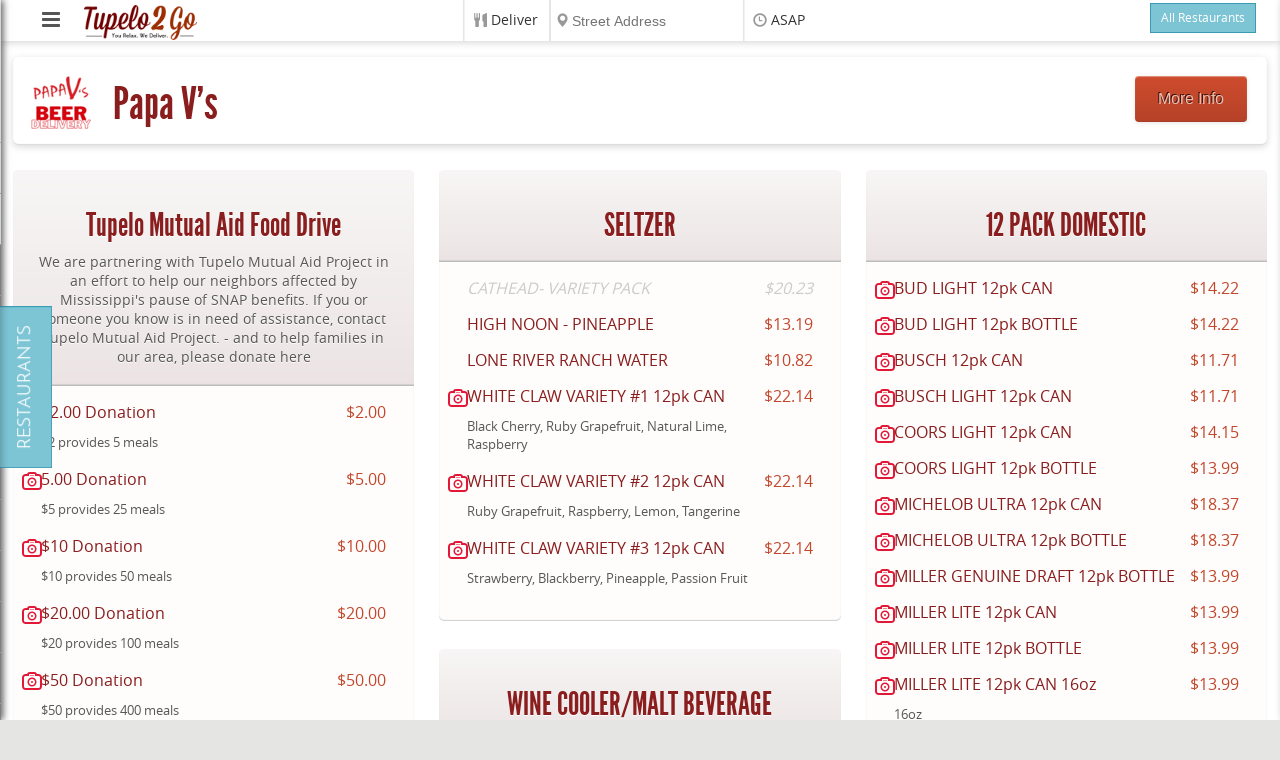

--- FILE ---
content_type: text/html; charset=UTF-8
request_url: https://www.tupelo2go.com/r/1257/restaurants/delivery/Beer/Papa-Vs-Tupelo
body_size: 12714
content:
<!DOCTYPE html>
      <html id="dd_startinclude">
<head>
<META http-equiv="Content-Type" content="text/html; charset=ISO-8859-1">
<meta charset="utf-8">
<meta content="ie=edge" http-equiv="x-ua-compatible">
<meta content="width=device-width, initial-scale=1" name="viewport">
<!-- START:ddinclude_metas -->
<meta http-equiv="Content-Type" content="text/html; charset=UTF-8">
<meta name="apple-mobile-web-app-capable" content="yes">
<meta name="apple-mobile-web-app-title" content="Tupelo 2 Go">
<meta charset="utf-8">
<meta http-equiv="X-UA-Compatible" content="IE=edge,chrome=1">
<meta name="viewport" content="width=device-width, initial-scale=1.0, minimum-scale=1.0, maximum-scale=1.0, user-scalable=0, minimal-ui">
<meta property="og:image" content="https://www.tupelo2go.com/png/v_756_i1257.png">
<meta content="Papa V's -  | Delivery Menu" name="title">
<meta content="Papa V's is a restaurant featuring online Beer food ordering to Tupelo, MS.  Browse Menus, click your items, and order your meal." name="description">
<meta content="Papa V's, Tupelo, MS, restaurant delivery, food, delivery, deliver, restaurant, restraunt, order, www.tupelo2go.com, order meals online, buy food on-line, takeout, pickup, carryout, ordering, online, local restaurants, meals, menu, takeout taxi" name="keywords">
<meta content="Papa V's provides online restaurant ordering for take-out or delivery to Tupelo, MS" name="abstract">
<meta content="Global" name="distribution">
<meta content="English" name="language">
<meta content="About Papa V's" name="site_name">
<meta content="About Papa V's" name="short_title">
<meta content="Copyright 2002 - 2018 Data Dreamers LLC. All rights reserved." name="copyright">
<meta content="Tupelo 2 Go" name="author">
<!-- END:ddinclude_metas -->
<!-- START:ddinclude_title -->
<title>Papa V's - Tupelo | Delivery Menu</title>
<!-- END:ddinclude_title -->
<!-- START:ddinclude_headscriptsv2 -->
<script>
var isNewSession = "1";
var initialZip = "";




var assocData = [];
      var rdsLat = 34.258074;var rdsLon = -88.704783;</script>
<!-- END:ddinclude_headscriptsv2 -->
<style>.ng-cloak {display:none;}.dd_menu-nav {visibility:hidden;}</style>
<link href="/v_58_theme-urban-eats.css" rel="stylesheet">
<link rel="stylesheet" type="text/css" href="/v_756_overrides_urbaneats.css">
<script>function pageInit(){}(function(w,d,u){w.readyQ=[];w.bindReadyQ=[];function p(x,y){if(x=="ready"){w.bindReadyQ.push(y);}else{w.readyQ.push(x);}};var a={ready:p,bind:p};w.$=w.jQuery=function(f){if(f===d||f===u){return a}else{p(f)}}})(window,document)</script>
</head>
<body class="theme_urbaneats dd_menu-page dd_headerfill" ng-controller="modalDemo as root">
<div class="site-container">
<nav class="navbar">
<a class="menu-toggle" href="" js-sidemenu-toggle=""><span class="fa fa-bars"></span></a><a class="logo-container" href="/" ng-click="root.unpinleft($event);root.close();">
<h1 class="sr-only">Tupelo 2 Go</h1>
<img src="/v_756_poe.png" alt=""></a>
<!-- .logo- container -->
<div class="navbar-zipchooser">
<div data-watchedobj="{{root.curParams}}" form-inline="1" testt="1" top-delivery-widget="1"></div>
</div>
<div class="navbar__controls pull-right">
<div class="navbar__social-media">
<a class="navbar__social-media__facebook" href="https://www.facebook.com/Tupelo2Go/" target="_blank"><i class="fa fa-facebook"></i></a><a class="navbar__social-media__twitter" href="https://twitter.com/Tupelo2Go" target="_blank"><i class="fa fa-twitter"></i></a><a class="navbar__social-media__instagram" href="https://www.instagram.com/tupelo2go/?hl=en" target="_blank"><i class="fa fa-instagram"></i></a>
</div>
<!-- .social- media -->
<div class="restbuttonwrapper">
<a class="navbar-restaurants-btn btn btn-primary btn-sm" href="/restaurants" title="Delivery Restaurants">All Restaurants</a>
</div>
<div class="dropdown">
<a class="navbar__cart navbar__cart__toggle dropdown-toggle"><span class="navbar__cart__icon fa fa-shopping-cart"></span><span class="navbar__cart__order-total"><span class="ng-cloak" data-ng-cloak="">{{root.orderdata.order.total | currency}}</span></span><span class="navbar__cart__caret fa fa-caret-down"></span></a>
<!-- .cart -->
<div class="navbar__cart__dropdown dropdown-menu" id="div_cart" role="menu">
<dd-cart-items>
<!-- placeholder for cart contents -->
</dd-cart-items>
<a class="navbar__cart__checkout-btn btn btn-primary btn-block" href="/revieworder.xsl?navbar=1" rel="nofollow" role="button" target="_top">&nbsp;checkout</a>
</div>
</div>
</div>
<!-- .pull- right -->
<div style="clear: both"></div>
<div class="dd-static-cart-wrapper">
<div class="dd-static-cart" top-offset="45"></div>
</div>
</nav>
<!-- .navbar -->
<!-- home page content goes here -->
<div id="dd_content">
<!-- START:dd_home_holder -->
<div id="dd_home_div" data-dd_is_vendor="1" data-dd_vendorName="Papa V's" data-dd_vendorID="1257" data-dd_vendorcity="Tupelo" data-dd_vendorstate="MS" data-dd_vendordescription="Minimum order 10 before tax" data-dd_vendorcuisine="Beer" class="dd_vendor_1257">
<link rel="stylesheet" href="/v_756_dd_restaurant_menu_default.css">
<div class="dd_bg_image_1"></div>
<div class="dd_menubodyfill"></div>
<dd_meta_title></dd_meta_title>
<style>
.dd_hourscontainer {
    flex-flow: row wrap;
    display: flex;
    width: 100%;
}
.dd_subday {
    flex: 1 0 15rem;
    display: flex;
}
.dd_openday {
    flex-flow: column wrap;
    text-align: left;
}
.dd_hourstitle {
text-align:left;
}
.dd_dayname {
font-weight: bold;
}
.dd_lpad {
padding-left: 5px;
}

	    #dd_p_imgpreview {
	    z-index:999999;
	    }
	    .dd_item_a {
	    width:100%;
	    height: 100%;
	    display:block;
	    position: relative;
	    }
	    body:not(.dd_is_iDevice) .dd_item_a:hover {
	    background-color: rgba(0, 0, 0, 0.05);
	    }
	    .dd_item_a:active {
	    background-color: rgba(0, 0, 0, 0.1) !important;
	    }
	    .dd_item_a:focus {
	    outline:none;
	    }
	    .dd_item_a, .dd_item_a * {
	    text-decoration: none !important;
	    }
	    </style>
<SCRIPT LANGUAGE="JavaScript">
	    var zipIsSet = true;
	    var searchTerm = "";
	    zipIsSet = false;
	    $(document).ready(function(){
	    
	          if(searchTerm != "") {
		     try{top.setLoaded(searchTerm.replace(/[^a-z0-9+]+/gi, ''));}catch(e){}   
	          }
	          else {
		     try{top.setLoaded(1257);}catch(e){}
	          }
	       
	    imagePreview();
	    dd_doTransparency();
	    //dd_fadeInImg("","1","ffffff","0");
	    //lg('"","1","ffffff","0"');
	    });
	    try{top.expandThings();} catch(e){}
	    //dd_preloadimages("/scrollmenu-hover.gif","/scrollmenu-down.gif"); //preload the custom scrollbar images to prevent flicker
	 </SCRIPT>
<ul itemscope="itemscope" class="dd_collapsedEle" itemtype="http://schema.org/BreadcrumbList">
<li itemscope="itemscope" itemprop="itemListElement" itemtype="http://schema.org/ListItem">
<a href="/restaurants" itemprop="item"><span itemprop="name">Restaurant Delivery Tupelo</span>
<meta itemprop="position" content="1">
</a>
</li>
<li itemscope="itemscope" itemprop="itemListElement" itemtype="http://schema.org/ListItem">
<a href="/r/1257/restaurants/delivery/Beer/Papa-Vs-Tupelo" itemprop="item"><span itemprop="name">Papa V's</span>
<meta itemprop="position" content="2">
</a>
</li>
</ul><div class="dd_menu" itemscope itemtype="http://schema.org/Restaurant">
<script>
	    // document.addEventListener('touchend', function() {
	    //    alert(window.innerWidth);
	    // }, false);
	    // $('body').click(function() {
	    //    alert($(window).width());
	    // });
	 </script>
<div class="dd_more-info">
<div class="dd_inner-container">
<a href="#" class="dd_close-window">&#10006;</a>
<h3>To order,  <a href="#" class="dd_clickitemstoclose">click items on the menu!</a>
</h3>
<section class="dd_more-info-description">
<h3>Papa V's</h3>
<p itemprop="description">Minimum order 10 before tax</p>
</section>
<div class="dd_secondary-info">
<section class="dd_more-info-cuisine-type">
<h4>Cuisine Type</h4>
<p itemprop="servesCuisine">Beer</p>
<div itemprop="priceRange">$$</div>
</section>
<section class="dd_more-info-address">
<h4>Address</h4>
<addr itemprop="address" itemscope="itemscope" itemtype="http://schema.org/PostalAddress">
<div class="vendor-address-street">
<span itemprop="streetAddress">438 e main st</span>
</div>
<div class="vendor-address-city-state-zip">
<span itemprop="addressLocality">Tupelo</span><span itemprop="addressRegion" class="dd_lpad">MS</span><span itemprop="postalCode" class="dd_lpad">38804</span>
</div>
</addr>
<div itemprop="geo" itemscope="itemscope" itemtype="http://schema.org/GeoCoordinates">
<meta itemprop="latitude" content="34.257196">
<meta itemprop="longitude" content="-88.69769">
</div>
</section>
<section class="dd_more-info-phone dd_collapsedEle">
<h4>Phone Number</h4>
<p itemprop="telephone">
			      (662)
			   205
			   -4060</p>
</section>
</div>
<h4 class="dd_hourstitle">Delivery Hours</h4>
<div class="dd_hourscontainer">
<div class="dd_subday">
<div class="dd_openday">
<div class="dd_dayname">Monday</div>
<div class="dd_opentimerange">10:00AM - 7:30PM</div>
</div>
</div>
<div class="dd_subday">
<div class="dd_openday">
<div class="dd_dayname">Tuesday</div>
<div class="dd_opentimerange">10:00AM - 7:30PM</div>
</div>
</div>
<div class="dd_subday">
<div class="dd_openday">
<div class="dd_dayname">Wednesday</div>
<div class="dd_opentimerange">10:00AM - 7:30PM</div>
</div>
</div>
<div class="dd_subday">
<div class="dd_openday">
<div class="dd_dayname">Thursday</div>
<div class="dd_opentimerange">10:00AM - 7:30PM</div>
</div>
</div>
<div class="dd_subday">
<div class="dd_openday">
<div class="dd_dayname">Friday</div>
<div class="dd_opentimerange">10:00AM - 7:30PM</div>
</div>
</div>
<div class="dd_subday">
<div class="dd_openday">
<div class="dd_dayname">Saturday</div>
<div class="dd_opentimerange">10:00AM - 8:30PM</div>
</div>
</div>
<div class="dd_subday">
<div class="dd_openday">
<div class="dd_dayname">Sunday</div>
<div class="dd_opentimerange">1:00PM - 7:30PM</div>
</div>
</div>
</div>
<div class="dd_collapsedEle" itemprop="url">https://www.tupelo2go.com/r/1257/restaurants/delivery/Beer/Papa-Vs-Tupelo</div>
<a target="_blank" class="dd_download-menu-pdf btn btn-primary" rel="nofollow" href="/vendors/1257.pdf"><span>&#59158;</span>Download as PDF
		  </a>
</div>
</div>
<div class="dd_menu-contents-container">
<div class="dd_menu-contents-inner" id="dd_menu-contents-inner">
<div class="dd_menu-header dd_has-logo">
<div class="dd_menu-logo">
<img alt="Papa V's Logo" class="dd_logo-image-tag" style="float:left;" border="0" itemprop="image logo" src="/v_756_i1257m.png"></div>
<h2 class="dd_menu-title">
<span itemprop="name">Papa V's</span>
</h2>
<a href="#" class="dd_more-info-trigger" rel="nofollow">More Info</a>
</div>
<div class="dd_menu-body">
<div class="dd_menu-column">
<div style="padding-bottom:1px;"></div>
<section class="dd_menu-section" style="position:relative;">
<div class="dd_menufill"></div>
<div class="dd_menu-section-header">
<div class="bi_t">
<div class="bi_tl"></div>
<div class="bi_tr"></div>
</div>
<div class="bi_l"></div>
<div class="bi_r"></div>
<div class="bi_b">
<div class="bi_bl"></div>
<div class="bi_br"></div>
</div>
<h3 class="dd_menu-section-header-title">Tupelo Mutual Aid Food Drive</h3>
<p class="dd_menu-section-header-subtitle">We are partnering with Tupelo Mutual Aid Project in an effort to help our neighbors affected by Mississippi's pause of SNAP benefits. If you or someone you know is in need of assistance, contact Tupelo Mutual Aid Project. - and to help families in our area, please donate here</p>
</div>
<div class="dd_menu-section-content">
<a class="dd_item_a" href="#" OnClick="Lzip(35724909,'0', event);return false;">
<div class="dd_menu-item">
<div class="dd_menu-icons dd_single">
<div data-href="/food/v_2_i35724909s.jpg" class="preview" title="$2.00 Donation" data-ddnobind="1">
<img src="/camera.png" alt="item thumbnail"></div>
<img width="4" height="1" src="/void.gif"></div>
<div class="dd_menu-item-title">$2.00 Donation</div>
<p class="dd_menu-item-price">$2.00</p>
<p class="dd_menu-item-description">$2 provides 5 meals</p>
</div>
</a><a class="dd_item_a" href="#" OnClick="Lzip(35724924,'0', event);return false;">
<div class="dd_menu-item">
<div class="dd_menu-icons dd_single">
<div data-href="/food/v_2_i35724924s.jpg" class="preview" title="5.00 Donation" data-ddnobind="1">
<img src="/camera.png" alt="item thumbnail"></div>
<img width="4" height="1" src="/void.gif"></div>
<div class="dd_menu-item-title">5.00 Donation</div>
<p class="dd_menu-item-price">$5.00</p>
<p class="dd_menu-item-description">$5 provides 25 meals</p>
</div>
</a><a class="dd_item_a" href="#" OnClick="Lzip(35724925,'0', event);return false;">
<div class="dd_menu-item">
<div class="dd_menu-icons dd_single">
<div data-href="/food/v_2_i35724925s.jpg" class="preview" title="$10 Donation" data-ddnobind="1">
<img src="/camera.png" alt="item thumbnail"></div>
<img width="4" height="1" src="/void.gif"></div>
<div class="dd_menu-item-title">$10 Donation</div>
<p class="dd_menu-item-price">$10.00</p>
<p class="dd_menu-item-description">$10 provides 50 meals</p>
</div>
</a><a class="dd_item_a" href="#" OnClick="Lzip(35724926,'0', event);return false;">
<div class="dd_menu-item">
<div class="dd_menu-icons dd_single">
<div data-href="/food/v_2_i35724926s.jpg" class="preview" title="$20.00 Donation" data-ddnobind="1">
<img src="/camera.png" alt="item thumbnail"></div>
<img width="4" height="1" src="/void.gif"></div>
<div class="dd_menu-item-title">$20.00 Donation</div>
<p class="dd_menu-item-price">$20.00</p>
<p class="dd_menu-item-description">$20 provides 100 meals</p>
</div>
</a><a class="dd_item_a" href="#" OnClick="Lzip(35724927,'0', event);return false;">
<div class="dd_menu-item">
<div class="dd_menu-icons dd_single">
<div data-href="/food/v_2_i35724927s.jpg" class="preview" title="$50 Donation" data-ddnobind="1">
<img src="/camera.png" alt="item thumbnail"></div>
<img width="4" height="1" src="/void.gif"></div>
<div class="dd_menu-item-title">$50 Donation</div>
<p class="dd_menu-item-price">$50.00</p>
<p class="dd_menu-item-description">$50 provides 400 meals</p>
</div>
</a>
</div>
</section>
<section class="dd_menu-section dd_menu-section-empty" style="position:relative;">
<div class="dd_menufill"></div>
<div class="dd_menu-section-header dd_menu-section-header-empty">
<div class="bi_t">
<div class="bi_tl"></div>
<div class="bi_tr"></div>
</div>
<div class="bi_l"></div>
<div class="bi_r"></div>
<div class="bi_b">
<div class="bi_bl"></div>
<div class="bi_br"></div>
</div>
<h3 class="dd_menu-section-header-title">PAPA V'S DELIVERY HOURS</h3>
</div>
<div class="dd_menu-section-content"></div>
</section>
<section class="dd_menu-section dd_menu-section-empty" style="position:relative;">
<div class="dd_menufill"></div>
<div class="dd_menu-section-header dd_menu-section-header-empty">
<div class="bi_t">
<div class="bi_tl"></div>
<div class="bi_tr"></div>
</div>
<div class="bi_l"></div>
<div class="bi_r"></div>
<div class="bi_b">
<div class="bi_bl"></div>
<div class="bi_br"></div>
</div>
<h3 class="dd_menu-section-header-title">SUNDAY - THURSDAY</h3>
<p class="dd_menu-section-header-subtitle">10:00AM - 8:00PM</p>
</div>
<div class="dd_menu-section-content"></div>
</section>
<section class="dd_menu-section dd_menu-section-empty" style="position:relative;">
<div class="dd_menufill"></div>
<div class="dd_menu-section-header dd_menu-section-header-empty">
<div class="bi_t">
<div class="bi_tl"></div>
<div class="bi_tr"></div>
</div>
<div class="bi_l"></div>
<div class="bi_r"></div>
<div class="bi_b">
<div class="bi_bl"></div>
<div class="bi_br"></div>
</div>
<h3 class="dd_menu-section-header-title">FRIDAY - SATURDAY</h3>
<p class="dd_menu-section-header-subtitle">10:00AM - 10:00PM</p>
</div>
<div class="dd_menu-section-content"></div>
</section>
<section class="dd_menu-section dd_menu-section-empty" style="position:relative;">
<div class="dd_menufill"></div>
<div class="dd_menu-section-header dd_menu-section-header-empty">
<div class="bi_t">
<div class="bi_tl"></div>
<div class="bi_tr"></div>
</div>
<div class="bi_l"></div>
<div class="bi_r"></div>
<div class="bi_b">
<div class="bi_bl"></div>
<div class="bi_br"></div>
</div>
<h3 class="dd_menu-section-header-title">**Some photos are not exact to the item receiving**</h3>
</div>
<div class="dd_menu-section-content"></div>
</section>
<section class="dd_menu-section dd_menu-section-empty" style="position:relative;">
<div class="dd_menufill"></div>
<div class="dd_menu-section-header dd_menu-section-header-empty">
<div class="bi_t">
<div class="bi_tl"></div>
<div class="bi_tr"></div>
</div>
<div class="bi_l"></div>
<div class="bi_r"></div>
<div class="bi_b">
<div class="bi_bl"></div>
<div class="bi_br"></div>
</div>
<h3 class="dd_menu-section-header-title">**ITEMS ARE SUBJECT TO AVAILABILITY**</h3>
</div>
<div class="dd_menu-section-content"></div>
</section>
<section class="dd_menu-section" style="position:relative;">
<div class="dd_menufill"></div>
<div class="dd_menu-section-header">
<div class="bi_t">
<div class="bi_tl"></div>
<div class="bi_tr"></div>
</div>
<div class="bi_l"></div>
<div class="bi_r"></div>
<div class="bi_b">
<div class="bi_bl"></div>
<div class="bi_br"></div>
</div>
<h3 class="dd_menu-section-header-title">6 PACK DOMESTIC</h3>
</div>
<div class="dd_menu-section-content">
<a class="dd_item_a" href="#" OnClick="Lzip(19702184,'1', event);return false;">
<div class="dd_menu-item">
<div class="dd_menu-icons dd_single">
<div data-href="/food/v_1_i19702184s.jpg" class="preview" title="BUDWEISER 6pk BOTTLE" data-ddnobind="1">
<img src="/camera.png" alt="item thumbnail"></div>
<img width="4" height="1" src="/void.gif"></div>
<div class="dd_menu-item-title">BUDWEISER 6pk BOTTLE</div>
<p class="dd_menu-item-price">$7.92</p>
</div>
</a><a class="dd_item_a" href="#" OnClick="Lzip(19702186,'1', event);return false;">
<div class="dd_menu-item">
<div class="dd_menu-icons dd_single">
<div data-href="/food/v_1_i19702186s.jpg" class="preview" title="BUD LIGHT 6pk BOTTLE" data-ddnobind="1">
<img src="/camera.png" alt="item thumbnail"></div>
<img width="4" height="1" src="/void.gif"></div>
<div class="dd_menu-item-title">BUD LIGHT 6pk BOTTLE</div>
<p class="dd_menu-item-price">$7.92</p>
</div>
</a><a class="dd_item_a" href="#" OnClick="Lzip(19702187,'1', event);return false;">
<div class="dd_menu-item">
<div class="dd_menu-icons dd_single">
<div data-href="/food/v_1_i19702187s.jpg" class="preview" title="BUD LIGHT 6pk CAN 16oz" data-ddnobind="1">
<img src="/camera.png" alt="item thumbnail"></div>
<img width="4" height="1" src="/void.gif"></div>
<div class="dd_menu-item-title">BUD LIGHT 6pk CAN 16oz</div>
<p class="dd_menu-item-price">$8.29</p>
<p class="dd_menu-item-description">16oz</p>
</div>
</a><a class="dd_item_a" href="#" OnClick="Lzip(19766463,'1', event);return false;">
<div class="dd_menu-item">
<div class="dd_menu-icons dd_single">
<div data-href="/food/v_1_i19766463s.jpg" class="preview" title="BUD LIGHT ORANGE 6pk BOTTLE" data-ddnobind="1">
<img src="/camera.png" alt="item thumbnail"></div>
<img width="4" height="1" src="/void.gif"></div>
<div class="dd_menu-item-title">BUD LIGHT ORANGE 6pk BOTTLE</div>
<p class="dd_menu-item-price">$7.92</p>
</div>
</a><a class="dd_item_a" href="#" OnClick="Lzip(19766469,'1', event);return false;">
<div class="dd_menu-item">
<div class="dd_menu-icons dd_single">
<div data-href="/food/v_1_i19766469s.jpg" class="preview" title="BUD LIGHT PLATINUM 6pk BOTTLE" data-ddnobind="1">
<img src="/camera.png" alt="item thumbnail"></div>
<img width="4" height="1" src="/void.gif"></div>
<div class="dd_menu-item-title">BUD LIGHT PLATINUM 6pk BOTTLE</div>
<p class="dd_menu-item-price">$10.42</p>
</div>
</a><a class="dd_item_a" href="#" OnClick="Lzip(19702191,'1', event);return false;">
<div class="dd_menu-item">
<div class="dd_menu-icons dd_single">
<div data-href="/food/v_1_i19702191s.jpg" class="preview" title="COORS LIGHT 6pk CAN 16oz" data-ddnobind="1">
<img src="/camera.png" alt="item thumbnail"></div>
<img width="4" height="1" src="/void.gif"></div>
<div class="dd_menu-item-title">COORS LIGHT 6pk CAN 16oz</div>
<p class="dd_menu-item-price">$8.02</p>
<p class="dd_menu-item-description">16oz</p>
</div>
</a><a class="dd_item_a" href="#" OnClick="Lzip(23134072,'1', event);return false;">
<div class="dd_menu-item">
<div class="dd_menu-item-title">LANDSHARK 6PK BOTTLE</div>
<p class="dd_menu-item-price">$10.42</p>
</div>
</a><a class="dd_item_a" href="#" OnClick="Lzip(19768852,'1', event);return false;">
<div class="dd_menu-item">
<div class="dd_menu-icons dd_single">
<div data-href="/food/v_1_i19768852s.jpg" class="preview" title="MICHELOB AMBERBOCK 6pk BOTTLE" data-ddnobind="1">
<img src="/camera.png" alt="item thumbnail"></div>
<img width="4" height="1" src="/void.gif"></div>
<div class="dd_menu-item-title">MICHELOB AMBERBOCK 6pk BOTTLE</div>
<p class="dd_menu-item-price">$10.42</p>
</div>
</a><a class="dd_item_a" href="#" OnClick="Lzip(19768874,'1', event);return false;">
<div class="dd_menu-item">
<div class="dd_menu-icons dd_single">
<div data-href="/food/v_1_i19768874s.jpg" class="preview" title="MICHELOB ULTRA 6pk BOTTLE" data-ddnobind="1">
<img src="/camera.png" alt="item thumbnail"></div>
<img width="4" height="1" src="/void.gif"></div>
<div class="dd_menu-item-title">MICHELOB ULTRA 6pk BOTTLE</div>
<p class="dd_menu-item-price">$10.42</p>
</div>
</a><a class="dd_item_a" href="#" OnClick="Lzip(19768876,'1', event);return false;">
<div class="dd_menu-item">
<div class="dd_menu-icons dd_single">
<div data-href="/food/v_1_i19768876s.jpg" class="preview" title="MICHELOB ULTRA GOLD 6pk BOTTLE" data-ddnobind="1">
<img src="/camera.png" alt="item thumbnail"></div>
<img width="4" height="1" src="/void.gif"></div>
<div class="dd_menu-item-title">MICHELOB ULTRA GOLD 6pk BOTTLE</div>
<p class="dd_menu-item-price">$10.88</p>
</div>
</a><a class="dd_item_a" href="#" OnClick="Lzip(19768879,'1', event);return false;">
<div class="dd_menu-item">
<div class="dd_menu-icons dd_single">
<div data-href="/food/v_1_i19768879s.jpg" class="preview" title="MICHELOB ULTRA LIME CACTUS 6pk BOTTLE" data-ddnobind="1">
<img src="/camera.png" alt="item thumbnail"></div>
<img width="4" height="1" src="/void.gif"></div>
<div class="dd_menu-item-title">MICHELOB ULTRA LIME CACTUS 6pk BOTTLE</div>
<p class="dd_menu-item-price">$11.60</p>
</div>
</a><a class="dd_item_a" href="#" OnClick="Lzip(19702194,'1', event);return false;">
<div class="dd_menu-item">
<div class="dd_menu-icons dd_single">
<div data-href="/food/v_1_i19702194s.jpg" class="preview" title="MILLER LITE 6pk BOTTLE" data-ddnobind="1">
<img src="/camera.png" alt="item thumbnail"></div>
<img width="4" height="1" src="/void.gif"></div>
<div class="dd_menu-item-title">MILLER LITE 6pk BOTTLE</div>
<p class="dd_menu-item-price">$8.02</p>
</div>
</a><a class="dd_item_a" href="#" OnClick="Lzip(19768880,'1', event);return false;">
<div class="dd_menu-item">
<div class="dd_menu-icons dd_single">
<div data-href="/food/v_1_i19768880s.jpg" class="preview" title="MILLER LITE 6pk CAN 16oz" data-ddnobind="1">
<img src="/camera.png" alt="item thumbnail"></div>
<img width="4" height="1" src="/void.gif"></div>
<div class="dd_menu-item-title">MILLER LITE 6pk CAN 16oz</div>
<p class="dd_menu-item-price">$8.02</p>
<p class="dd_menu-item-description">16oz</p>
</div>
</a><a class="dd_item_a" href="#" OnClick="Lzip(19768881,'1', event);return false;">
<div class="dd_menu-item">
<div class="dd_menu-icons dd_single">
<div data-href="/food/v_1_i19768881s.jpg" class="preview" title="SHOCK TOP 6pk BOTTLE" data-ddnobind="1">
<img src="/camera.png" alt="item thumbnail"></div>
<img width="4" height="1" src="/void.gif"></div>
<div class="dd_menu-item-title">SHOCK TOP 6pk BOTTLE</div>
<p class="dd_menu-item-price">$10.42</p>
</div>
</a><a class="dd_item_a" href="#" OnClick="Lzip(19768882,'1', event);return false;">
<div class="dd_menu-item">
<div class="dd_menu-icons dd_single">
<div data-href="/food/v_1_i19768882s.jpg" class="preview" title="YUENGLING LAGER 6pk BOTTLE" data-ddnobind="1">
<img src="/camera.png" alt="item thumbnail"></div>
<img width="4" height="1" src="/void.gif"></div>
<div class="dd_menu-item-title">YUENGLING LAGER 6pk BOTTLE</div>
<p class="dd_menu-item-price">$8.02</p>
</div>
</a><a class="dd_item_a" href="#" OnClick="Lzip(19768883,'1', event);return false;">
<div class="dd_menu-item">
<div class="dd_menu-icons dd_single">
<div data-href="/food/v_1_i19768883s.jpg" class="preview" title="YUENGLING LIGHT 6pk BOTTLE" data-ddnobind="1">
<img src="/camera.png" alt="item thumbnail"></div>
<img width="4" height="1" src="/void.gif"></div>
<div class="dd_menu-item-title">YUENGLING LIGHT 6pk BOTTLE</div>
<p class="dd_menu-item-price">$8.02</p>
</div>
</a><a class="dd_item_a" href="#" OnClick="Lzip(19702195,'1', event);return false;">
<div class="dd_menu-item">
<div class="dd_menu-icons dd_single">
<div data-href="/food/v_1_i19702195s.jpg" class="preview" title="YUENGLING BLACK &amp; TAN 6pk BOTTLE" data-ddnobind="1">
<img src="/camera.png" alt="item thumbnail"></div>
<img width="4" height="1" src="/void.gif"></div>
<div class="dd_menu-item-title">YUENGLING BLACK &amp; TAN 6pk BOTTLE</div>
<p class="dd_menu-item-price">$8.02</p>
</div>
</a>
</div>
</section>
<section class="dd_menu-section" style="position:relative;">
<div class="dd_menufill"></div>
<div class="dd_menu-section-header">
<div class="bi_t">
<div class="bi_tl"></div>
<div class="bi_tr"></div>
</div>
<div class="bi_l"></div>
<div class="bi_r"></div>
<div class="bi_b">
<div class="bi_bl"></div>
<div class="bi_br"></div>
</div>
<h3 class="dd_menu-section-header-title">6 PACK CRAFT/IMPORT</h3>
</div>
<div class="dd_menu-section-content">
<a class="dd_item_a" href="#" OnClick="Lzip(19768928,'1', event);return false;">
<div class="dd_menu-item">
<div class="dd_menu-icons dd_single">
<div data-href="/food/v_1_i19768928s.jpg" class="preview" title="ABITA AMBER 6pk BOTTLE" data-ddnobind="1">
<img src="/camera.png" alt="item thumbnail"></div>
<img width="4" height="1" src="/void.gif"></div>
<div class="dd_menu-item-title">ABITA AMBER 6pk BOTTLE</div>
<p class="dd_menu-item-price">$12.43</p>
</div>
</a><a class="dd_item_a" href="#" OnClick="Lzip(19768929,'1', event);return false;">
<div class="dd_menu-item">
<div class="dd_menu-icons dd_single">
<div data-href="/food/v_1_i19768929s.jpg" class="preview" title="ABITA ANYGATOR 6pk BOTTLE" data-ddnobind="1">
<img src="/camera.png" alt="item thumbnail"></div>
<img width="4" height="1" src="/void.gif"></div>
<div class="dd_menu-item-title">ABITA ANYGATOR 6pk BOTTLE</div>
<p class="dd_menu-item-price">$13.22</p>
</div>
</a><a class="dd_item_a" href="#" OnClick="Lzip(19768930,'1', event);return false;">
<div class="dd_menu-item">
<div class="dd_menu-icons dd_single">
<div data-href="/food/v_1_i19768930s.jpg" class="preview" title="ABITA PURPLE HAZE 6pk BOTTLE" data-ddnobind="1">
<img src="/camera.png" alt="item thumbnail"></div>
<img width="4" height="1" src="/void.gif"></div>
<div class="dd_menu-item-title">ABITA PURPLE HAZE 6pk BOTTLE</div>
<p class="dd_menu-item-price">$12.43</p>
</div>
</a><a class="dd_item_a" href="#" OnClick="Lzip(19768931,'1', event);return false;">
<div class="dd_menu-item">
<div class="dd_menu-icons dd_single">
<div data-href="/food/v_1_i19768931s.jpg" class="preview" title="ABITA STRAWBERRY 6pk BOTTLE" data-ddnobind="1">
<img src="/camera.png" alt="item thumbnail"></div>
<img width="4" height="1" src="/void.gif"></div>
<div class="dd_menu-item-title">ABITA STRAWBERRY 6pk BOTTLE</div>
<p class="dd_menu-item-price">$12.43</p>
</div>
</a><a class="dd_item_a" href="#" OnClick="Lzip(19768944,'1', event);return false;">
<div class="dd_menu-item">
<div class="dd_menu-icons dd_single">
<div data-href="/food/v_1_i19768944s.jpg" class="preview" title="ANGRY ORCHARD CRISP APPLE CIDER 6pk BOTTLE" data-ddnobind="1">
<img src="/camera.png" alt="item thumbnail"></div>
<img width="4" height="1" src="/void.gif"></div>
<div class="dd_menu-item-title">ANGRY ORCHARD CRISP APPLE CIDER 6pk BOTTLE</div>
<p class="dd_menu-item-price">$12.43</p>
</div>
</a><a class="dd_item_a" href="#" OnClick="Lzip(19768945,'1', event);return false;">
<div class="dd_menu-item">
<div class="dd_menu-icons dd_single">
<div data-href="/food/v_1_i19768945s.jpg" class="preview" title="ANGRY ORCHARD GREEN APPLE CIDER 6pk BOTTLE" data-ddnobind="1">
<img src="/camera.png" alt="item thumbnail"></div>
<img width="4" height="1" src="/void.gif"></div>
<div class="dd_menu-item-title">ANGRY ORCHARD GREEN APPLE CIDER 6pk BOTTLE</div>
<p class="dd_menu-item-price">$12.43</p>
</div>
</a><a class="dd_item_a" href="#" OnClick="Lzip(19768954,'1', event);return false;">
<div class="dd_menu-item">
<div class="dd_menu-icons dd_single">
<div data-href="/food/v_1_i19768954s.jpg" class="preview" title="BELL'S TWO HEARTED 6pk BOTTLE" data-ddnobind="1">
<img src="/camera.png" alt="item thumbnail"></div>
<img width="4" height="1" src="/void.gif"></div>
<div class="dd_menu-item-title">BELL'S TWO HEARTED 6pk BOTTLE</div>
<p class="dd_menu-item-price">$13.22</p>
</div>
</a><a class="dd_item_a" href="#" OnClick="Lzip(19702316,'1', event);return false;">
<div class="dd_menu-item">
<div class="dd_menu-icons dd_single">
<div data-href="/food/v_1_i19702316s.jpg" class="preview" title="BLUE MOON MANGO WHEAT 6pk CAN" data-ddnobind="1">
<img src="/camera.png" alt="item thumbnail"></div>
<img width="4" height="1" src="/void.gif"></div>
<div class="dd_menu-item-title">BLUE MOON MANGO WHEAT 6pk CAN</div>
<p class="dd_menu-item-price">$12.43</p>
</div>
</a><a class="dd_item_a" href="#" OnClick="Lzip(19768955,'1', event);return false;">
<div class="dd_menu-item">
<div class="dd_menu-icons dd_single">
<div data-href="/food/v_1_i19768955s.jpg" class="preview" title="BLUE MOON BELGIAN WHITE 6pk BOTTLE" data-ddnobind="1">
<img src="/camera.png" alt="item thumbnail"></div>
<img width="4" height="1" src="/void.gif"></div>
<div class="dd_menu-item-title">BLUE MOON BELGIAN WHITE 6pk BOTTLE</div>
<p class="dd_menu-item-price">$12.43</p>
</div>
</a><a class="dd_item_a" href="#" OnClick="Lzip(19768956,'1', event);return false;">
<div class="dd_menu-item">
<div class="dd_menu-icons dd_single">
<div data-href="/food/v_1_i19768956s.jpg" class="preview" title="BLUE MOON LIGHT SKY 6pk CAN" data-ddnobind="1">
<img src="/camera.png" alt="item thumbnail"></div>
<img width="4" height="1" src="/void.gif"></div>
<div class="dd_menu-item-title">BLUE MOON LIGHT SKY 6pk CAN</div>
<p class="dd_menu-item-price">$12.43</p>
</div>
</a><a class="dd_item_a">
<div class="dd_menu-item dd_menu-item-disabled">
<div class="dd_menu-icons dd_single">
<div data-href="/food/v_1_i19769014s.jpg" class="preview" title="CIGAR CITY JAI ALAI IPA 6pk CAN" data-ddnobind="1">
<img src="/camera.png" alt="item thumbnail"></div>
<img width="4" height="1" src="/void.gif"></div>CIGAR CITY JAI ALAI IPA 6pk CAN<p class="dd_menu-item-price">$13.22</p>
</div>
</a><a class="dd_item_a" href="#" OnClick="Lzip(19702318,'1', event);return false;">
<div class="dd_menu-item">
<div class="dd_menu-icons dd_single">
<div data-href="/food/v_1_i19702318s.jpg" class="preview" title="CORONA 6pk BOTTLE" data-ddnobind="1">
<img src="/camera.png" alt="item thumbnail"></div>
<img width="4" height="1" src="/void.gif"></div>
<div class="dd_menu-item-title">CORONA 6pk BOTTLE</div>
<p class="dd_menu-item-price">$11.83</p>
</div>
</a><a class="dd_item_a" href="#" OnClick="Lzip(19769016,'1', event);return false;">
<div class="dd_menu-item">
<div class="dd_menu-icons dd_single">
<div data-href="/food/v_1_i19769016s.jpg" class="preview" title="CORONA EXTRA 6pk BOTTLE" data-ddnobind="1">
<img src="/camera.png" alt="item thumbnail"></div>
<img width="4" height="1" src="/void.gif"></div>
<div class="dd_menu-item-title">CORONA EXTRA 6pk BOTTLE</div>
<p class="dd_menu-item-price">$11.83</p>
</div>
</a><a class="dd_item_a" href="#" OnClick="Lzip(19769017,'1', event);return false;">
<div class="dd_menu-item">
<div class="dd_menu-icons dd_single">
<div data-href="/food/v_1_i19769017s.jpg" class="preview" title="CORONA FAMILIAR 6pk BOTTLE" data-ddnobind="1">
<img src="/camera.png" alt="item thumbnail"></div>
<img width="4" height="1" src="/void.gif"></div>
<div class="dd_menu-item-title">CORONA FAMILIAR 6pk BOTTLE</div>
<p class="dd_menu-item-price">$11.83</p>
</div>
</a><a class="dd_item_a" href="#" OnClick="Lzip(19769027,'1', event);return false;">
<div class="dd_menu-item">
<div class="dd_menu-icons dd_single">
<div data-href="/food/v_1_i19769027s.jpg" class="preview" title="CORONA LIGHT 6pk BOTTLE" data-ddnobind="1">
<img src="/camera.png" alt="item thumbnail"></div>
<img width="4" height="1" src="/void.gif"></div>
<div class="dd_menu-item-title">CORONA LIGHT 6pk BOTTLE</div>
<p class="dd_menu-item-price">$11.83</p>
</div>
</a><a class="dd_item_a" href="#" OnClick="Lzip(19702319,'1', event);return false;">
<div class="dd_menu-item">
<div class="dd_menu-icons dd_single">
<div data-href="/food/v_1_i19702319s.jpg" class="preview" title="CORONA PREMIER 6pk BOTTLE" data-ddnobind="1">
<img src="/camera.png" alt="item thumbnail"></div>
<img width="4" height="1" src="/void.gif"></div>
<div class="dd_menu-item-title">CORONA PREMIER 6pk BOTTLE</div>
<p class="dd_menu-item-price">$11.83</p>
</div>
</a><a class="dd_item_a" href="#" OnClick="Lzip(19769028,'1', event);return false;">
<div class="dd_menu-item">
<div class="dd_menu-icons dd_single">
<div data-href="/food/v_1_i19769028s.jpg" class="preview" title="CROSSTOWN SIREN BLONDE 6pk CAN" data-ddnobind="1">
<img src="/camera.png" alt="item thumbnail"></div>
<img width="4" height="1" src="/void.gif"></div>
<div class="dd_menu-item-title">CROSSTOWN SIREN BLONDE 6pk CAN</div>
<p class="dd_menu-item-price">$11.84</p>
</div>
</a><a class="dd_item_a" href="#" OnClick="Lzip(19769029,'1', event);return false;">
<div class="dd_menu-item">
<div class="dd_menu-icons dd_single">
<div data-href="/food/v_1_i19769029s.jpg" class="preview" title="CROSSTOWN TRAFFIC IPA 6pk CAN" data-ddnobind="1">
<img src="/camera.png" alt="item thumbnail"></div>
<img width="4" height="1" src="/void.gif"></div>
<div class="dd_menu-item-title">CROSSTOWN TRAFFIC IPA 6pk CAN</div>
<p class="dd_menu-item-price">$11.84</p>
</div>
</a><a class="dd_item_a" href="#" OnClick="Lzip(19769030,'1', event);return false;">
<div class="dd_menu-item">
<div class="dd_menu-icons dd_single">
<div data-href="/food/v_1_i19769030s.jpg" class="preview" title="CROSSTOWN VISION BOARD SOUR 6pk CAN" data-ddnobind="1">
<img src="/camera.png" alt="item thumbnail"></div>
<img width="4" height="1" src="/void.gif"></div>
<div class="dd_menu-item-title">CROSSTOWN VISION BOARD SOUR 6pk CAN</div>
<p class="dd_menu-item-price">$11.84</p>
</div>
</a><a class="dd_item_a" href="#" OnClick="Lzip(19769041,'1', event);return false;">
<div class="dd_menu-item">
<div class="dd_menu-icons dd_single">
<div data-href="/food/v_1_i19769041s.jpg" class="preview" title="GHOST RIVER GOLD 6pk CAN" data-ddnobind="1">
<img src="/camera.png" alt="item thumbnail"></div>
<img width="4" height="1" src="/void.gif"></div>
<div class="dd_menu-item-title">GHOST RIVER GOLD 6pk CAN</div>
<p class="dd_menu-item-price">$13.81</p>
</div>
</a><a class="dd_item_a" href="#" OnClick="Lzip(23140370,'0', event);return false;">
<div class="dd_menu-item">
<div class="dd_menu-item-title">CHANDELEUR LIL MISS SOUR 4PK CAN</div>
<p class="dd_menu-item-price">$17.75</p>
</div>
</a><a class="dd_item_a" href="#" OnClick="Lzip(19769067,'1', event);return false;">
<div class="dd_menu-item">
<div class="dd_menu-icons dd_single">
<div data-href="/food/v_2_i19769067s.jpg" class="preview" title="GHOST RIVER ZIPPIN PIPPIN 6pk CAN" data-ddnobind="1">
<img src="/camera.png" alt="item thumbnail"></div>
<img width="4" height="1" src="/void.gif"></div>
<div class="dd_menu-item-title">GHOST RIVER ZIPPIN PIPPIN 6pk CAN</div>
<p class="dd_menu-item-price">$13.81</p>
</div>
</a><a class="dd_item_a" href="#" OnClick="Lzip(19769070,'1', event);return false;">
<div class="dd_menu-item">
<div class="dd_menu-icons dd_single">
<div data-href="/food/v_1_i19769070s.jpg" class="preview" title="GRAYTON 30A BEACH BLONDE 6pk BOTTLE" data-ddnobind="1">
<img src="/camera.png" alt="item thumbnail"></div>
<img width="4" height="1" src="/void.gif"></div>
<div class="dd_menu-item-title">GRAYTON 30A BEACH BLONDE 6pk BOTTLE</div>
<p class="dd_menu-item-price">$13.19</p>
</div>
</a><a class="dd_item_a" href="#" OnClick="Lzip(19769068,'1', event);return false;">
<div class="dd_menu-item">
<div class="dd_menu-icons dd_single">
<div data-href="/food/v_1_i19769068s.jpg" class="preview" title="GUINESS EXTRA STOUT 6pk BOTTLE" data-ddnobind="1">
<img src="/camera.png" alt="item thumbnail"></div>
<img width="4" height="1" src="/void.gif"></div>
<div class="dd_menu-item-title">GUINESS EXTRA STOUT 6pk BOTTLE</div>
<p class="dd_menu-item-price">$12.64</p>
</div>
</a><a class="dd_item_a" href="#" OnClick="Lzip(19769071,'1', event);return false;">
<div class="dd_menu-item">
<div class="dd_menu-icons dd_single">
<div data-href="/food/v_1_i19769071s.jpg" class="preview" title="GUINESS DRAUGHT 6pk BOTTLE" data-ddnobind="1">
<img src="/camera.png" alt="item thumbnail"></div>
<img width="4" height="1" src="/void.gif"></div>
<div class="dd_menu-item-title">GUINESS DRAUGHT 6pk BOTTLE</div>
<p class="dd_menu-item-price">$11.84</p>
</div>
</a><a class="dd_item_a" href="#" OnClick="Lzip(19821708,'1', event);return false;">
<div class="dd_menu-item">
<div class="dd_menu-icons dd_single">
<div data-href="/food/v_1_i19821708s.jpg" class="preview" title="HEINEKEN LAGER 6pk BOTTLE" data-ddnobind="1">
<img src="/camera.png" alt="item thumbnail"></div>
<img width="4" height="1" src="/void.gif"></div>
<div class="dd_menu-item-title">HEINEKEN LAGER 6pk BOTTLE</div>
<p class="dd_menu-item-price">$11.84</p>
</div>
</a><a class="dd_item_a" href="#" OnClick="Lzip(19821709,'1', event);return false;">
<div class="dd_menu-item">
<div class="dd_menu-icons dd_single">
<div data-href="/food/v_1_i19821709s.jpg" class="preview" title="HEINEKEN LIGHT 6pk BOTTLE" data-ddnobind="1">
<img src="/camera.png" alt="item thumbnail"></div>
<img width="4" height="1" src="/void.gif"></div>
<div class="dd_menu-item-title">HEINEKEN LIGHT 6pk BOTTLE</div>
<p class="dd_menu-item-price">$11.84</p>
</div>
</a><a class="dd_item_a" href="#" OnClick="Lzip(19821805,'1', event);return false;">
<div class="dd_menu-item">
<div class="dd_menu-icons dd_single">
<div data-href="/food/v_0_i19821805s.jpg" class="preview" title="HIGH COTTON IPA 6pk CAN" data-ddnobind="1">
<img src="/camera.png" alt="item thumbnail"></div>
<img width="4" height="1" src="/void.gif"></div>
<div class="dd_menu-item-title">HIGH COTTON IPA 6pk CAN</div>
<p class="dd_menu-item-price">$11.84</p>
</div>
</a><a class="dd_item_a" href="#" OnClick="Lzip(19821806,'1', event);return false;">
<div class="dd_menu-item">
<div class="dd_menu-icons dd_single">
<div data-href="/food/v_1_i19821806s.jpg" class="preview" title="HIGH COTTON MEXICAN LAGER 6pk CAN" data-ddnobind="1">
<img src="/camera.png" alt="item thumbnail"></div>
<img width="4" height="1" src="/void.gif"></div>
<div class="dd_menu-item-title">HIGH COTTON MEXICAN LAGER 6pk CAN</div>
<p class="dd_menu-item-price">$11.84</p>
</div>
</a><a class="dd_item_a" href="#" OnClick="Lzip(19821807,'1', event);return false;">
<div class="dd_menu-item">
<div class="dd_menu-icons dd_single">
<div data-href="/food/v_1_i19821807s.jpg" class="preview" title="HIGH COTTON SCOTTISH ALE 6pk CAN" data-ddnobind="1">
<img src="/camera.png" alt="item thumbnail"></div>
<img width="4" height="1" src="/void.gif"></div>
<div class="dd_menu-item-title">HIGH COTTON SCOTTISH ALE 6pk CAN</div>
<p class="dd_menu-item-price">$11.84</p>
</div>
</a><a class="dd_item_a" href="#" OnClick="Lzip(19821911,'1', event);return false;">
<div class="dd_menu-item">
<div class="dd_menu-icons dd_single">
<div data-href="/food/v_1_i19821911s.jpg" class="preview" title="LAGUNITAS IPA 6pk BOTTLE" data-ddnobind="1">
<img src="/camera.png" alt="item thumbnail"></div>
<img width="4" height="1" src="/void.gif"></div>
<div class="dd_menu-item-title">LAGUNITAS IPA 6pk BOTTLE</div>
<p class="dd_menu-item-price">$12.43</p>
</div>
</a><a class="dd_item_a" href="#" OnClick="Lzip(19821912,'1', event);return false;">
<div class="dd_menu-item">
<div class="dd_menu-icons dd_single">
<div data-href="/food/v_1_i19821912s.jpg" class="preview" title="LAGUNITAS LITTLE SUMPIN' SUMPIN' 6pk CAN" data-ddnobind="1">
<img src="/camera.png" alt="item thumbnail"></div>
<img width="4" height="1" src="/void.gif"></div>
<div class="dd_menu-item-title">LAGUNITAS LITTLE SUMPIN' SUMPIN' 6pk CAN</div>
<p class="dd_menu-item-price">$12.43</p>
</div>
</a><a class="dd_item_a" href="#" OnClick="Lzip(19821913,'1', event);return false;">
<div class="dd_menu-item">
<div class="dd_menu-icons dd_single">
<div data-href="/food/v_1_i19821913s.jpg" class="preview" title="LAGUNITAS MAXIMUS IPA 6pk BOTTLE" data-ddnobind="1">
<img src="/camera.png" alt="item thumbnail"></div>
<img width="4" height="1" src="/void.gif"></div>
<div class="dd_menu-item-title">LAGUNITAS MAXIMUS IPA 6pk BOTTLE</div>
<p class="dd_menu-item-price">$13.22</p>
</div>
</a><a class="dd_item_a" href="#" OnClick="Lzip(19821914,'1', event);return false;">
<div class="dd_menu-item">
<div class="dd_menu-icons dd_single">
<div data-href="/food/v_1_i19821914s.jpg" class="preview" title="LAZY MAGNOLIA SOUTHERN PECAN 6pk BOTTLE" data-ddnobind="1">
<img src="/camera.png" alt="item thumbnail"></div>
<img width="4" height="1" src="/void.gif"></div>
<div class="dd_menu-item-title">LAZY MAGNOLIA SOUTHERN PECAN 6pk BOTTLE</div>
<p class="dd_menu-item-price">$11.82</p>
</div>
</a><a class="dd_item_a" href="#" OnClick="Lzip(19821915,'1', event);return false;">
<div class="dd_menu-item">
<div class="dd_menu-icons dd_single">
<div data-href="/food/v_1_i19821915s.jpg" class="preview" title="LAZY MAGNOLIA TIMBERBEAST IPA 6pk BOTTLE" data-ddnobind="1">
<img src="/camera.png" alt="item thumbnail"></div>
<img width="4" height="1" src="/void.gif"></div>
<div class="dd_menu-item-title">LAZY MAGNOLIA TIMBERBEAST IPA 6pk BOTTLE</div>
<p class="dd_menu-item-price">$13.81</p>
</div>
</a><a class="dd_item_a" href="#" OnClick="Lzip(19821975,'1', event);return false;">
<div class="dd_menu-item">
<div class="dd_menu-icons dd_single">
<div data-href="/food/v_1_i19821975s.jpg" class="preview" title="LAZY MAGNOLIA VANILLA PECAN 6pk BOTTLE" data-ddnobind="1">
<img src="/camera.png" alt="item thumbnail"></div>
<img width="4" height="1" src="/void.gif"></div>
<div class="dd_menu-item-title">LAZY MAGNOLIA VANILLA PECAN 6pk BOTTLE</div>
<p class="dd_menu-item-price">$11.82</p>
</div>
</a><a class="dd_item_a" href="#" OnClick="Lzip(19702328,'1', event);return false;">
<div class="dd_menu-item">
<div class="dd_menu-icons dd_single">
<div data-href="/food/v_1_i19702328s.jpg" class="preview" title="LEINENKUGEL SUMMER SHANDY 6pk BOTTLE" data-ddnobind="1">
<img src="/camera.png" alt="item thumbnail"></div>
<img width="4" height="1" src="/void.gif"></div>
<div class="dd_menu-item-title">LEINENKUGEL SUMMER SHANDY 6pk BOTTLE</div>
<p class="dd_menu-item-price">$12.43</p>
</div>
</a><a class="dd_item_a" href="#" OnClick="Lzip(19821976,'1', event);return false;">
<div class="dd_menu-item">
<div class="dd_menu-icons dd_single">
<div data-href="/food/v_1_i19821976s.jpg" class="preview" title="MEMPHIS MADE CAT NAP IPA 6pk CAN" data-ddnobind="1">
<img src="/camera.png" alt="item thumbnail"></div>
<img width="4" height="1" src="/void.gif"></div>
<div class="dd_menu-item-title">MEMPHIS MADE CAT NAP IPA 6pk CAN</div>
<p class="dd_menu-item-price">$11.84</p>
</div>
</a><a class="dd_item_a" href="#" OnClick="Lzip(19821977,'1', event);return false;">
<div class="dd_menu-item">
<div class="dd_menu-icons dd_single">
<div data-href="/food/v_1_i19821977s.jpg" class="preview" title="MEMPHIS MADE FIRESIDE 6pk CAN" data-ddnobind="1">
<img src="/camera.png" alt="item thumbnail"></div>
<img width="4" height="1" src="/void.gif"></div>
<div class="dd_menu-item-title">MEMPHIS MADE FIRESIDE 6pk CAN</div>
<p class="dd_menu-item-price">$11.84</p>
</div>
</a><a class="dd_item_a" href="#" OnClick="Lzip(19821979,'1', event);return false;">
<div class="dd_menu-item">
<div class="dd_menu-icons dd_single">
<div data-href="/food/v_1_i19821979s.jpg" class="preview" title="MODELO ESPECIAL 6pk BOTTLE" data-ddnobind="1">
<img src="/camera.png" alt="item thumbnail"></div>
<img width="4" height="1" src="/void.gif"></div>
<div class="dd_menu-item-title">MODELO ESPECIAL 6pk BOTTLE</div>
<p class="dd_menu-item-price">$11.83</p>
</div>
</a><a class="dd_item_a" href="#" OnClick="Lzip(19822050,'1', event);return false;">
<div class="dd_menu-item">
<div class="dd_menu-icons dd_single">
<div data-href="/food/v_1_i19822050s.jpg" class="preview" title="MODELO NEGRA 6pk BOTTLE" data-ddnobind="1">
<img src="/camera.png" alt="item thumbnail"></div>
<img width="4" height="1" src="/void.gif"></div>
<div class="dd_menu-item-title">MODELO NEGRA 6pk BOTTLE</div>
<p class="dd_menu-item-price">$11.83</p>
</div>
</a><a class="dd_item_a" href="#" OnClick="Lzip(19822051,'1', event);return false;">
<div class="dd_menu-item">
<div class="dd_menu-icons dd_single">
<div data-href="/food/v_1_i19822051s.jpg" class="preview" title="NEW BELGIUM FAT TIRE 6pk BOTTLE" data-ddnobind="1">
<img src="/camera.png" alt="item thumbnail"></div>
<img width="4" height="1" src="/void.gif"></div>
<div class="dd_menu-item-title">NEW BELGIUM FAT TIRE 6pk BOTTLE</div>
<p class="dd_menu-item-price">$12.43</p>
</div>
</a><a class="dd_item_a" href="#" OnClick="Lzip(19822052,'1', event);return false;">
<div class="dd_menu-item">
<div class="dd_menu-icons dd_single">
<div data-href="/food/v_1_i19822052s.jpg" class="preview" title="NEW BELGIUM VOODOO RANGER 6pk CAN" data-ddnobind="1">
<img src="/camera.png" alt="item thumbnail"></div>
<img width="4" height="1" src="/void.gif"></div>
<div class="dd_menu-item-title">NEW BELGIUM VOODOO RANGER 6pk CAN</div>
<p class="dd_menu-item-price">$12.43</p>
</div>
</a><a class="dd_item_a" href="#" OnClick="Lzip(19822053,'1', event);return false;">
<div class="dd_menu-item">
<div class="dd_menu-icons dd_single">
<div data-href="/food/v_2_i19822053s.jpg" class="preview" title="NEW BELGIUM VOODOO RANGER JUICY HAZE 6pk CAN" data-ddnobind="1">
<img src="/camera.png" alt="item thumbnail"></div>
<img width="4" height="1" src="/void.gif"></div>
<div class="dd_menu-item-title">NEW BELGIUM VOODOO RANGER JUICY HAZE 6pk CAN</div>
<p class="dd_menu-item-price">$12.98</p>
</div>
</a><a class="dd_item_a" href="#" OnClick="Lzip(19822095,'1', event);return false;">
<div class="dd_menu-item">
<div class="dd_menu-icons dd_single">
<div data-href="/food/v_1_i19822095s.jpg" class="preview" title="PACIFICO CLARA LAGER 6pk BOTTLE" data-ddnobind="1">
<img src="/camera.png" alt="item thumbnail"></div>
<img width="4" height="1" src="/void.gif"></div>
<div class="dd_menu-item-title">PACIFICO CLARA LAGER 6pk BOTTLE</div>
<p class="dd_menu-item-price">$11.83</p>
</div>
</a><a class="dd_item_a" href="#" OnClick="Lzip(19822412,'1', event);return false;">
<div class="dd_menu-item">
<div class="dd_menu-icons dd_single">
<div data-href="/food/v_1_i19822412s.jpg" class="preview" title="PARISH DR. JUICE 6pk CAN" data-ddnobind="1">
<img src="/camera.png" alt="item thumbnail"></div>
<img width="4" height="1" src="/void.gif"></div>
<div class="dd_menu-item-title">PARISH DR. JUICE 6pk CAN</div>
<p class="dd_menu-item-price">$13.81</p>
</div>
</a><a class="dd_item_a" href="#" OnClick="Lzip(19822527,'1', event);return false;">
<div class="dd_menu-item">
<div class="dd_menu-icons dd_single">
<div data-href="/food/v_1_i19822527s.jpg" class="preview" title="PARISH GHOST IN THE MACHINE 4pk BOTTLE" data-ddnobind="1">
<img src="/camera.png" alt="item thumbnail"></div>
<img width="4" height="1" src="/void.gif"></div>
<div class="dd_menu-item-title">PARISH GHOST IN THE MACHINE 4pk BOTTLE</div>
<p class="dd_menu-item-price">$15.79</p>
</div>
</a><a class="dd_item_a" href="#" OnClick="Lzip(19822528,'1', event);return false;">
<div class="dd_menu-item">
<div class="dd_menu-icons dd_single">
<div data-href="/food/v_1_i19822528s.jpg" class="preview" title="PERONI NASTRO AZZURRO 6pk BOTTLE" data-ddnobind="1">
<img src="/camera.png" alt="item thumbnail"></div>
<img width="4" height="1" src="/void.gif"></div>
<div class="dd_menu-item-title">PERONI NASTRO AZZURRO 6pk BOTTLE</div>
<p class="dd_menu-item-price">$12.43</p>
</div>
</a><a class="dd_item_a">
<div class="dd_menu-item dd_menu-item-disabled">
<div class="dd_menu-icons dd_single">
<div data-href="/food/v_1_i19822531s.jpg" class="preview" title="SHINER BOCK 6pk BOTTLE" data-ddnobind="1">
<img src="/camera.png" alt="item thumbnail"></div>
<img width="4" height="1" src="/void.gif"></div>SHINER BOCK 6pk BOTTLE<p class="dd_menu-item-price">$11.17</p>
</div>
</a><a class="dd_item_a" href="#" OnClick="Lzip(19822539,'1', event);return false;">
<div class="dd_menu-item">
<div class="dd_menu-icons dd_single">
<div data-href="/food/v_1_i19822539s.jpg" class="preview" title="SHINER LIGHT BLONDE 6pk BOTTLE" data-ddnobind="1">
<img src="/camera.png" alt="item thumbnail"></div>
<img width="4" height="1" src="/void.gif"></div>
<div class="dd_menu-item-title">SHINER LIGHT BLONDE 6pk BOTTLE</div>
<p class="dd_menu-item-price">$11.17</p>
</div>
</a><a class="dd_item_a">
<div class="dd_menu-item dd_menu-item-disabled">
<div class="dd_menu-icons dd_single">
<div data-href="/food/v_1_i19822540s.jpg" class="preview" title="SHINER RUBY REDBIRD 6pk BOTTLE" data-ddnobind="1">
<img src="/camera.png" alt="item thumbnail"></div>
<img width="4" height="1" src="/void.gif"></div>SHINER RUBY REDBIRD 6pk BOTTLE<p class="dd_menu-item-price">$11.17</p>
</div>
</a><a class="dd_item_a" href="#" OnClick="Lzip(19822541,'1', event);return false;">
<div class="dd_menu-item">
<div class="dd_menu-icons dd_single">
<div data-href="/food/v_1_i19822541s.jpg" class="preview" title="SIERRA NEVADE HAZY LITTLE THING 6pk CAN" data-ddnobind="1">
<img src="/camera.png" alt="item thumbnail"></div>
<img width="4" height="1" src="/void.gif"></div>
<div class="dd_menu-item-title">SIERRA NEVADE HAZY LITTLE THING 6pk CAN</div>
<p class="dd_menu-item-price">$12.43</p>
</div>
</a><a class="dd_item_a" href="#" OnClick="Lzip(19822542,'1', event);return false;">
<div class="dd_menu-item">
<div class="dd_menu-icons dd_single">
<div data-href="/food/v_1_i19822542s.jpg" class="preview" title="SIERRA NEVADA PALE ALE 6pk BOTTLE" data-ddnobind="1">
<img src="/camera.png" alt="item thumbnail"></div>
<img width="4" height="1" src="/void.gif"></div>
<div class="dd_menu-item-title">SIERRA NEVADA PALE ALE 6pk BOTTLE</div>
<p class="dd_menu-item-price">$12.43</p>
</div>
</a><a class="dd_item_a" href="#" OnClick="Lzip(19702330,'1', event);return false;">
<div class="dd_menu-item">
<div class="dd_menu-icons dd_single">
<div data-href="/food/v_1_i19702330s.jpg" class="preview" title="SOL 6pk BOTTLE" data-ddnobind="1">
<img src="/camera.png" alt="item thumbnail"></div>
<img width="4" height="1" src="/void.gif"></div>
<div class="dd_menu-item-title">SOL 6pk BOTTLE</div>
<p class="dd_menu-item-price">$11.39</p>
</div>
</a><a class="dd_item_a" href="#" OnClick="Lzip(19822671,'1', event);return false;">
<div class="dd_menu-item">
<div class="dd_menu-icons dd_single">
<div data-href="/food/v_1_i19822671s.jpg" class="preview" title="SOL LAGER 6pk BOTTLE" data-ddnobind="1">
<img src="/camera.png" alt="item thumbnail"></div>
<img width="4" height="1" src="/void.gif"></div>
<div class="dd_menu-item-title">SOL LAGER 6pk BOTTLE</div>
<p class="dd_menu-item-price">$11.39</p>
</div>
</a><a class="dd_item_a" href="#" OnClick="Lzip(19822674,'1', event);return false;">
<div class="dd_menu-item">
<div class="dd_menu-icons dd_single">
<div data-href="/food/v_1_i19822674s.jpg" class="preview" title="SOUTHERN PROHIBITION SUZY B 6pk CAN" data-ddnobind="1">
<img src="/camera.png" alt="item thumbnail"></div>
<img width="4" height="1" src="/void.gif"></div>
<div class="dd_menu-item-title">SOUTHERN PROHIBITION SUZY B 6pk CAN</div>
<p class="dd_menu-item-price">$11.84</p>
</div>
</a><a class="dd_item_a" href="#" OnClick="Lzip(19822704,'1', event);return false;">
<div class="dd_menu-item">
<div class="dd_menu-icons dd_single">
<div data-href="/food/v_1_i19822704s.jpg" class="preview" title="STELLA ARTOIS 6pk BOTTLE" data-ddnobind="1">
<img src="/camera.png" alt="item thumbnail"></div>
<img width="4" height="1" src="/void.gif"></div>
<div class="dd_menu-item-title">STELLA ARTOIS 6pk BOTTLE</div>
<p class="dd_menu-item-price">$12.62</p>
</div>
</a><a class="dd_item_a" href="#" OnClick="Lzip(19868019,'1', event);return false;">
<div class="dd_menu-item">
<div class="dd_menu-icons dd_single">
<div data-href="/food/v_1_i19868019s.jpg" class="preview" title="STONE DELICIOUS IPA 6pk CAN" data-ddnobind="1">
<img src="/camera.png" alt="item thumbnail"></div>
<img width="4" height="1" src="/void.gif"></div>
<div class="dd_menu-item-title">STONE DELICIOUS IPA 6pk CAN</div>
<p class="dd_menu-item-price">$14.21</p>
</div>
</a><a class="dd_item_a" href="#" OnClick="Lzip(19868024,'1', event);return false;">
<div class="dd_menu-item">
<div class="dd_menu-icons dd_single">
<div data-href="/food/v_2_i19868024s.jpg" class="preview" title="STONE IPA 6pk BOTTLE" data-ddnobind="1">
<img src="/camera.png" alt="item thumbnail"></div>
<img width="4" height="1" src="/void.gif"></div>
<div class="dd_menu-item-title">STONE IPA 6pk BOTTLE</div>
<p class="dd_menu-item-price">$14.21</p>
</div>
</a><a class="dd_item_a" href="#" OnClick="Lzip(19868056,'1', event);return false;">
<div class="dd_menu-item">
<div class="dd_menu-icons dd_single">
<div data-href="/food/v_1_i19868056s.jpg" class="preview" title="SWEETWATER 420 PALE ALE 6pk CAN" data-ddnobind="1">
<img src="/camera.png" alt="item thumbnail"></div>
<img width="4" height="1" src="/void.gif"></div>
<div class="dd_menu-item-title">SWEETWATER 420 PALE ALE 6pk CAN</div>
<p class="dd_menu-item-price">$10.78</p>
</div>
</a><a class="dd_item_a" href="#" OnClick="Lzip(19868057,'1', event);return false;">
<div class="dd_menu-item">
<div class="dd_menu-icons dd_single">
<div data-href="/food/v_1_i19868057s.jpg" class="preview" title="SWEETWATER BLUE 6pk CAN" data-ddnobind="1">
<img src="/camera.png" alt="item thumbnail"></div>
<img width="4" height="1" src="/void.gif"></div>
<div class="dd_menu-item-title">SWEETWATER BLUE 6pk CAN</div>
<p class="dd_menu-item-price">$10.78</p>
</div>
</a><a class="dd_item_a" href="#" OnClick="Lzip(19868126,'1', event);return false;">
<div class="dd_menu-item">
<div class="dd_menu-icons dd_single">
<div data-href="/food/v_1_i19868126s.jpg" class="preview" title="SWEETWATER IPA 6pk CAN" data-ddnobind="1">
<img src="/camera.png" alt="item thumbnail"></div>
<img width="4" height="1" src="/void.gif"></div>
<div class="dd_menu-item-title">SWEETWATER IPA 6pk CAN</div>
<p class="dd_menu-item-price">$10.78</p>
</div>
</a><a class="dd_item_a" href="#" OnClick="Lzip(19868191,'1', event);return false;">
<div class="dd_menu-item">
<div class="dd_menu-icons dd_single">
<div data-href="/food/v_1_i19868191s.jpg" class="preview" title="URBAN SOUTH HOLY ROLLER IPA 6pk CAN" data-ddnobind="1">
<img src="/camera.png" alt="item thumbnail"></div>
<img width="4" height="1" src="/void.gif"></div>
<div class="dd_menu-item-title">URBAN SOUTH HOLY ROLLER IPA 6pk CAN</div>
<p class="dd_menu-item-price">$13.03</p>
</div>
</a><a class="dd_item_a" href="#" OnClick="Lzip(19868192,'1', event);return false;">
<div class="dd_menu-item">
<div class="dd_menu-icons dd_single">
<div data-href="/food/v_1_i19868192s.jpg" class="preview" title="URBAN SOUTH LIME CUCUMBER GOSE 6pk CAN" data-ddnobind="1">
<img src="/camera.png" alt="item thumbnail"></div>
<img width="4" height="1" src="/void.gif"></div>
<div class="dd_menu-item-title">URBAN SOUTH LIME CUCUMBER GOSE 6pk CAN</div>
<p class="dd_menu-item-price">$13.03</p>
</div>
</a><a class="dd_item_a" href="#" OnClick="Lzip(19868193,'1', event);return false;">
<div class="dd_menu-item">
<div class="dd_menu-icons dd_single">
<div data-href="/food/v_1_i19868193s.jpg" class="preview" title="URBAN SOUTH PARADISE PARK LAGER 6pk CAN" data-ddnobind="1">
<img src="/camera.png" alt="item thumbnail"></div>
<img width="4" height="1" src="/void.gif"></div>
<div class="dd_menu-item-title">URBAN SOUTH PARADISE PARK LAGER 6pk CAN</div>
<p class="dd_menu-item-price">$9.47</p>
</div>
</a><a class="dd_item_a" href="#" OnClick="Lzip(19868194,'1', event);return false;">
<div class="dd_menu-item">
<div class="dd_menu-icons dd_single">
<div data-href="/food/v_1_i19868194s.jpg" class="preview" title="VICTORIA LAGER 6pk BOTTLE" data-ddnobind="1">
<img src="/camera.png" alt="item thumbnail"></div>
<img width="4" height="1" src="/void.gif"></div>
<div class="dd_menu-item-title">VICTORIA LAGER 6pk BOTTLE</div>
<p class="dd_menu-item-price">$11.83</p>
</div>
</a><a class="dd_item_a" href="#" OnClick="Lzip(19868285,'1', event);return false;">
<div class="dd_menu-item">
<div class="dd_menu-icons dd_single">
<div data-href="/food/v_1_i19868285s.jpg" class="preview" title="WISEACRE ANANDA IPA 6pk CAN" data-ddnobind="1">
<img src="/camera.png" alt="item thumbnail"></div>
<img width="4" height="1" src="/void.gif"></div>
<div class="dd_menu-item-title">WISEACRE ANANDA IPA 6pk CAN</div>
<p class="dd_menu-item-price">$12.43</p>
</div>
</a><a class="dd_item_a" href="#" OnClick="Lzip(19868286,'1', event);return false;">
<div class="dd_menu-item">
<div class="dd_menu-icons dd_single">
<div data-href="/food/v_1_i19868286s.jpg" class="preview" title="WISEACRE GOTTA GET UP TO GET DOWN 6pk CAN" data-ddnobind="1">
<img src="/camera.png" alt="item thumbnail"></div>
<img width="4" height="1" src="/void.gif"></div>
<div class="dd_menu-item-title">WISEACRE GOTTA GET UP TO GET DOWN 6pk CAN</div>
<p class="dd_menu-item-price">$12.43</p>
</div>
</a><a class="dd_item_a" href="#" OnClick="Lzip(19868287,'1', event);return false;">
<div class="dd_menu-item">
<div class="dd_menu-icons dd_single">
<div data-href="/food/v_1_i19868287s.jpg" class="preview" title="WISEACRE TINY BOMB 6pk CAN" data-ddnobind="1">
<img src="/camera.png" alt="item thumbnail"></div>
<img width="4" height="1" src="/void.gif"></div>
<div class="dd_menu-item-title">WISEACRE TINY BOMB 6pk CAN</div>
<p class="dd_menu-item-price">$12.43</p>
</div>
</a><a class="dd_item_a" href="#" OnClick="Lzip(19868288,'1', event);return false;">
<div class="dd_menu-item">
<div class="dd_menu-icons dd_single">
<div data-href="/food/v_1_i19868288s.jpg" class="preview" title="WOODCHUCK AMBER CIDER 6pk BOTTLE" data-ddnobind="1">
<img src="/camera.png" alt="item thumbnail"></div>
<img width="4" height="1" src="/void.gif"></div>
<div class="dd_menu-item-title">WOODCHUCK AMBER CIDER 6pk BOTTLE</div>
<p class="dd_menu-item-price">$11.84</p>
</div>
</a><a class="dd_item_a" href="#" OnClick="Lzip(19868289,'1', event);return false;">
<div class="dd_menu-item">
<div class="dd_menu-icons dd_single">
<div data-href="/food/v_1_i19868289s.jpg" class="preview" title="WOODCHUCK GRANNY SMITH CIDER 6pk BOTTLE" data-ddnobind="1">
<img src="/camera.png" alt="item thumbnail"></div>
<img width="4" height="1" src="/void.gif"></div>
<div class="dd_menu-item-title">WOODCHUCK GRANNY SMITH CIDER 6pk BOTTLE</div>
<p class="dd_menu-item-price">$11.84</p>
</div>
</a><a class="dd_item_a" href="#" OnClick="Lzip(19868327,'1', event);return false;">
<div class="dd_menu-item">
<div class="dd_menu-icons dd_single">
<div data-href="/food/v_1_i19868327s.jpg" class="preview" title="YAZOO DOS PERROS 6pk BOTTLE" data-ddnobind="1">
<img src="/camera.png" alt="item thumbnail"></div>
<img width="4" height="1" src="/void.gif"></div>
<div class="dd_menu-item-title">YAZOO DOS PERROS 6pk BOTTLE</div>
<p class="dd_menu-item-price">$12.43</p>
</div>
</a><a class="dd_item_a" href="#" OnClick="Lzip(19868328,'1', event);return false;">
<div class="dd_menu-item">
<div class="dd_menu-icons dd_single">
<div data-href="/food/v_1_i19868328s.jpg" class="preview" title="YAZOO HEFEWEIZEN 6pk CAN" data-ddnobind="1">
<img src="/camera.png" alt="item thumbnail"></div>
<img width="4" height="1" src="/void.gif"></div>
<div class="dd_menu-item-title">YAZOO HEFEWEIZEN 6pk CAN</div>
<p class="dd_menu-item-price">$12.43</p>
</div>
</a><a class="dd_item_a" href="#" OnClick="Lzip(19868329,'1', event);return false;">
<div class="dd_menu-item">
<div class="dd_menu-icons dd_single">
<div data-href="/food/v_1_i19868329s.jpg" class="preview" title="YAZOO GERST 6pk CAN" data-ddnobind="1">
<img src="/camera.png" alt="item thumbnail"></div>
<img width="4" height="1" src="/void.gif"></div>
<div class="dd_menu-item-title">YAZOO GERST 6pk CAN</div>
<p class="dd_menu-item-price">$12.43</p>
</div>
</a><a class="dd_item_a">
<div class="dd_menu-item dd_menu-item-disabled">
<div class="dd_menu-icons dd_single">
<div data-href="/food/v_1_i19868367s.jpg" class="preview" title="" data-ddnobind="1">
<img src="/camera.png" alt="item thumbnail"></div>
<img width="4" height="1" src="/void.gif"></div>
<p class="dd_menu-item-price">$12.64</p>
</div>
</a><a class="dd_item_a">
<div class="dd_menu-item dd_menu-item-disabled">
<div class="dd_menu-icons dd_single">
<div data-href="/food/v_1_i19868369s.jpg" class="preview" title="" data-ddnobind="1">
<img src="/camera.png" alt="item thumbnail"></div>
<img width="4" height="1" src="/void.gif"></div>
<p class="dd_menu-item-price">$12.64</p>
</div>
</a>
</div>
</section>
</div>
<div class="dd_menu-column">
<div style="padding-bottom:1px;"></div>
<section class="dd_menu-section" style="position:relative;">
<div class="dd_menufill"></div>
<div class="dd_menu-section-header">
<div class="bi_t">
<div class="bi_tl"></div>
<div class="bi_tr"></div>
</div>
<div class="bi_l"></div>
<div class="bi_r"></div>
<div class="bi_b">
<div class="bi_bl"></div>
<div class="bi_br"></div>
</div>
<h3 class="dd_menu-section-header-title">SELTZER</h3>
</div>
<div class="dd_menu-section-content">
<a class="dd_item_a">
<div class="dd_menu-item dd_menu-item-disabled">CATHEAD- VARIETY PACK<p class="dd_menu-item-price">$20.23</p>
</div>
</a><a class="dd_item_a" href="#" OnClick="Lzip(23134292,'1', event);return false;">
<div class="dd_menu-item">
<div class="dd_menu-item-title">HIGH NOON - PINEAPPLE</div>
<p class="dd_menu-item-price">$13.19</p>
</div>
</a><a class="dd_item_a" href="#" OnClick="Lzip(23134293,'1', event);return false;">
<div class="dd_menu-item">
<div class="dd_menu-item-title">LONE RIVER RANCH WATER</div>
<p class="dd_menu-item-price">$10.82</p>
</div>
</a><a class="dd_item_a" href="#" OnClick="Lzip(19889121,'1', event);return false;">
<div class="dd_menu-item">
<div class="dd_menu-icons dd_single">
<div data-href="/food/v_1_i19889121s.jpg" class="preview" title="WHITE CLAW VARIETY #1 12pk CAN" data-ddnobind="1">
<img src="/camera.png" alt="item thumbnail"></div>
<img width="4" height="1" src="/void.gif"></div>
<div class="dd_menu-item-title">WHITE CLAW VARIETY #1 12pk CAN</div>
<p class="dd_menu-item-price">$22.14</p>
<p class="dd_menu-item-description">Black Cherry, Ruby Grapefruit, Natural Lime, Raspberry</p>
</div>
</a><a class="dd_item_a" href="#" OnClick="Lzip(19889122,'1', event);return false;">
<div class="dd_menu-item">
<div class="dd_menu-icons dd_single">
<div data-href="/food/v_1_i19889122s.jpg" class="preview" title="WHITE CLAW VARIETY #2 12pk CAN" data-ddnobind="1">
<img src="/camera.png" alt="item thumbnail"></div>
<img width="4" height="1" src="/void.gif"></div>
<div class="dd_menu-item-title">WHITE CLAW VARIETY #2 12pk CAN</div>
<p class="dd_menu-item-price">$22.14</p>
<p class="dd_menu-item-description">Ruby Grapefruit, Raspberry, Lemon, Tangerine</p>
</div>
</a><a class="dd_item_a" href="#" OnClick="Lzip(19889185,'1', event);return false;">
<div class="dd_menu-item">
<div class="dd_menu-icons dd_single">
<div data-href="/food/v_1_i19889185s.jpg" class="preview" title="WHITE CLAW VARIETY #3 12pk CAN" data-ddnobind="1">
<img src="/camera.png" alt="item thumbnail"></div>
<img width="4" height="1" src="/void.gif"></div>
<div class="dd_menu-item-title">WHITE CLAW VARIETY #3 12pk CAN</div>
<p class="dd_menu-item-price">$22.14</p>
<p class="dd_menu-item-description">Strawberry, Blackberry, Pineapple, Passion Fruit</p>
</div>
</a>
</div>
</section>
<section class="dd_menu-section" style="position:relative;">
<div class="dd_menufill"></div>
<div class="dd_menu-section-header">
<div class="bi_t">
<div class="bi_tl"></div>
<div class="bi_tr"></div>
</div>
<div class="bi_l"></div>
<div class="bi_r"></div>
<div class="bi_b">
<div class="bi_bl"></div>
<div class="bi_br"></div>
</div>
<h3 class="dd_menu-section-header-title">WINE COOLER/MALT BEVERAGE</h3>
</div>
<div class="dd_menu-section-content">
<a class="dd_item_a">
<div class="dd_menu-item dd_menu-item-disabled">
<div class="dd_menu-icons dd_single">
<div data-href="/food/v_1_i19870855s.jpg" class="preview" title="CLUBTAILS BAHAMA MAMA 6pk BOTTLE" data-ddnobind="1">
<img src="/camera.png" alt="item thumbnail"></div>
<img width="4" height="1" src="/void.gif"></div>CLUBTAILS BAHAMA MAMA 6pk BOTTLE<p class="dd_menu-item-price">$10.19</p>
</div>
</a><a class="dd_item_a">
<div class="dd_menu-item dd_menu-item-disabled">
<div class="dd_menu-icons dd_single">
<div data-href="/food/v_1_i19870856s.jpg" class="preview" title="CLUBTAILS PINK LEMONADE 6pk BOTTLE" data-ddnobind="1">
<img src="/camera.png" alt="item thumbnail"></div>
<img width="4" height="1" src="/void.gif"></div>CLUBTAILS PINK LEMONADE 6pk BOTTLE<p class="dd_menu-item-price">$10.19</p>
</div>
</a><a class="dd_item_a">
<div class="dd_menu-item dd_menu-item-disabled">
<div class="dd_menu-icons dd_single">
<div data-href="/food/v_1_i19870857s.jpg" class="preview" title="CLUBTAILS SCREWDRIVER 6pk BOTTLE" data-ddnobind="1">
<img src="/camera.png" alt="item thumbnail"></div>
<img width="4" height="1" src="/void.gif"></div>CLUBTAILS SCREWDRIVER 6pk BOTTLE<p class="dd_menu-item-price">$10.19</p>
</div>
</a><a class="dd_item_a">
<div class="dd_menu-item dd_menu-item-disabled">
<div class="dd_menu-icons dd_single">
<div data-href="/food/v_1_i19870858s.jpg" class="preview" title="CLUBTAILS SEX ON THE BEACH 6pk BOTTLE" data-ddnobind="1">
<img src="/camera.png" alt="item thumbnail"></div>
<img width="4" height="1" src="/void.gif"></div>CLUBTAILS SEX ON THE BEACH 6pk BOTTLE<p class="dd_menu-item-price">$10.19</p>
</div>
</a><a class="dd_item_a" href="#" OnClick="Lzip(19910292,'1', event);return false;">
<div class="dd_menu-item">
<div class="dd_menu-icons dd_single">
<div data-href="/food/v_1_i19910292s.jpg" class="preview" title="CROWN ROYAL WASHINGTON APPLE 4pk CAN" data-ddnobind="1">
<img src="/camera.png" alt="item thumbnail"></div>
<img width="4" height="1" src="/void.gif"></div>
<div class="dd_menu-item-title">CROWN ROYAL WASHINGTON APPLE 4pk CAN</div>
<p class="dd_menu-item-price">$14.40</p>
</div>
</a><a class="dd_item_a" href="#" OnClick="Lzip(19910293,'1', event);return false;">
<div class="dd_menu-item">
<div class="dd_menu-icons dd_single">
<div data-href="/food/v_1_i19910293s.jpg" class="preview" title="CROWN ROYAL WHISKEY &amp; COLA 4pk" data-ddnobind="1">
<img src="/camera.png" alt="item thumbnail"></div>
<img width="4" height="1" src="/void.gif"></div>
<div class="dd_menu-item-title">CROWN ROYAL WHISKEY &amp; COLA 4pk</div>
<p class="dd_menu-item-price">$14.40</p>
</div>
</a><a class="dd_item_a" href="#" OnClick="Lzip(19910317,'1', event);return false;">
<div class="dd_menu-item">
<div class="dd_menu-icons dd_single">
<div data-href="/food/v_1_i19910317s.jpg" class="preview" title="JACK DANIEL'S APPLE FIZZ 4pk CAN" data-ddnobind="1">
<img src="/camera.png" alt="item thumbnail"></div>
<img width="4" height="1" src="/void.gif"></div>
<div class="dd_menu-item-title">JACK DANIEL'S APPLE FIZZ 4pk CAN</div>
<p class="dd_menu-item-price">$14.40</p>
</div>
</a><a class="dd_item_a" href="#" OnClick="Lzip(19910318,'1', event);return false;">
<div class="dd_menu-item">
<div class="dd_menu-icons dd_single">
<div data-href="/food/v_1_i19910318s.jpg" class="preview" title="JACK DANIEL'S LEMONADE 4pk CAN" data-ddnobind="1">
<img src="/camera.png" alt="item thumbnail"></div>
<img width="4" height="1" src="/void.gif"></div>
<div class="dd_menu-item-title">JACK DANIEL'S LEMONADE 4pk CAN</div>
<p class="dd_menu-item-price">$14.40</p>
</div>
</a><a class="dd_item_a" href="#" OnClick="Lzip(19910320,'1', event);return false;">
<div class="dd_menu-item">
<div class="dd_menu-icons dd_single">
<div data-href="/food/v_1_i19910320s.jpg" class="preview" title="LINKS DRINKS BACK NINE TRANSFUSION 4pk CAN" data-ddnobind="1">
<img src="/camera.png" alt="item thumbnail"></div>
<img width="4" height="1" src="/void.gif"></div>
<div class="dd_menu-item-title">LINKS DRINKS BACK NINE TRANSFUSION 4pk CAN</div>
<p class="dd_menu-item-price">$12.00</p>
</div>
</a><a class="dd_item_a" href="#" OnClick="Lzip(19910321,'1', event);return false;">
<div class="dd_menu-item">
<div class="dd_menu-icons dd_single">
<div data-href="/food/v_1_i19910321s.jpg" class="preview" title="LINKS DRINKS CLASSIC TRANSFUSION 4pk CAN" data-ddnobind="1">
<img src="/camera.png" alt="item thumbnail"></div>
<img width="4" height="1" src="/void.gif"></div>
<div class="dd_menu-item-title">LINKS DRINKS CLASSIC TRANSFUSION 4pk CAN</div>
<p class="dd_menu-item-price">$12.26</p>
</div>
</a><a class="dd_item_a" href="#" OnClick="Lzip(19910326,'1', event);return false;">
<div class="dd_menu-item">
<div class="dd_menu-icons dd_single">
<div data-href="/food/v_1_i19910326s.jpg" class="preview" title="LINKS DRINKS FRONT NINE TRANSFUSION 4pk CAN" data-ddnobind="1">
<img src="/camera.png" alt="item thumbnail"></div>
<img width="4" height="1" src="/void.gif"></div>
<div class="dd_menu-item-title">LINKS DRINKS FRONT NINE TRANSFUSION 4pk CAN</div>
<p class="dd_menu-item-price">$12.26</p>
</div>
</a><a class="dd_item_a" href="#" OnClick="Lzip(19910329,'1', event);return false;">
<div class="dd_menu-item">
<div class="dd_menu-icons dd_single">
<div data-href="/food/v_1_i19910329s.jpg" class="preview" title="'MERICAN MULE MOSCOW MULE 8pk CAN" data-ddnobind="1">
<img src="/camera.png" alt="item thumbnail"></div>
<img width="4" height="1" src="/void.gif"></div>
<div class="dd_menu-item-title">'MERICAN MULE MOSCOW MULE 8pk CAN</div>
<p class="dd_menu-item-price">$12.26</p>
</div>
</a><a class="dd_item_a" href="#" OnClick="Lzip(19910330,'1', event);return false;">
<div class="dd_menu-item">
<div class="dd_menu-icons dd_single">
<div data-href="/food/v_1_i19910330s.jpg" class="preview" title="'MERICAN MULE LIGHT VARIETY 8pk CAN" data-ddnobind="1">
<img src="/camera.png" alt="item thumbnail"></div>
<img width="4" height="1" src="/void.gif"></div>
<div class="dd_menu-item-title">'MERICAN MULE LIGHT VARIETY 8pk CAN</div>
<p class="dd_menu-item-price">$20.23</p>
<p class="dd_menu-item-description">Blood Orange, Mango, Blackberry, Watermelon</p>
</div>
</a><a class="dd_item_a" href="#" OnClick="Lzip(19910374,'1', event);return false;">
<div class="dd_menu-item">
<div class="dd_menu-icons dd_single">
<div data-href="/food/v_1_i19910374s.jpg" class="preview" title="'MERICAN MULE SOUTHERN MULE 8pk CAN" data-ddnobind="1">
<img src="/camera.png" alt="item thumbnail"></div>
<img width="4" height="1" src="/void.gif"></div>
<div class="dd_menu-item-title">'MERICAN MULE SOUTHERN MULE 8pk CAN</div>
<p class="dd_menu-item-price">$12.26</p>
</div>
</a><a class="dd_item_a" href="#" OnClick="Lzip(19910375,'1', event);return false;">
<div class="dd_menu-item">
<div class="dd_menu-icons dd_single">
<div data-href="/food/v_1_i19910375s.jpg" class="preview" title="'MERICAN MULE TROPICAL MULE 8pk CAN" data-ddnobind="1">
<img src="/camera.png" alt="item thumbnail"></div>
<img width="4" height="1" src="/void.gif"></div>
<div class="dd_menu-item-title">'MERICAN MULE TROPICAL MULE 8pk CAN</div>
<p class="dd_menu-item-price">$12.26</p>
</div>
</a><a class="dd_item_a" href="#" OnClick="Lzip(19910377,'1', event);return false;">
<div class="dd_menu-item">
<div class="dd_menu-icons dd_single">
<div data-href="/food/v_1_i19910377s.jpg" class="preview" title="NUTRL PINAPPLE 4pk CAN" data-ddnobind="1">
<img src="/camera.png" alt="item thumbnail"></div>
<img width="4" height="1" src="/void.gif"></div>
<div class="dd_menu-item-title">NUTRL PINAPPLE 4pk CAN</div>
<p class="dd_menu-item-price">$11.99</p>
</div>
</a>
</div>
</section>
</div>
<div class="dd_menu-column last-child">
<div style="padding-bottom:1px;"></div>
<section class="dd_menu-section" style="position:relative;">
<div class="dd_menufill"></div>
<div class="dd_menu-section-header">
<div class="bi_t">
<div class="bi_tl"></div>
<div class="bi_tr"></div>
</div>
<div class="bi_l"></div>
<div class="bi_r"></div>
<div class="bi_b">
<div class="bi_bl"></div>
<div class="bi_br"></div>
</div>
<h3 class="dd_menu-section-header-title">12 PACK DOMESTIC</h3>
</div>
<div class="dd_menu-section-content">
<a class="dd_item_a" href="#" OnClick="Lzip(19701436,'1', event);return false;">
<div class="dd_menu-item">
<div class="dd_menu-icons dd_single">
<div data-href="/food/v_1_i19701436s.jpg" class="preview" title="BUD LIGHT 12pk CAN" data-ddnobind="1">
<img src="/camera.png" alt="item thumbnail"></div>
<img width="4" height="1" src="/void.gif"></div>
<div class="dd_menu-item-title">BUD LIGHT 12pk CAN</div>
<p class="dd_menu-item-price">$14.22</p>
</div>
</a><a class="dd_item_a" href="#" OnClick="Lzip(19701437,'1', event);return false;">
<div class="dd_menu-item">
<div class="dd_menu-icons dd_single">
<div data-href="/food/v_1_i19701437s.jpg" class="preview" title="BUD LIGHT 12pk BOTTLE" data-ddnobind="1">
<img src="/camera.png" alt="item thumbnail"></div>
<img width="4" height="1" src="/void.gif"></div>
<div class="dd_menu-item-title">BUD LIGHT 12pk BOTTLE</div>
<p class="dd_menu-item-price">$14.22</p>
</div>
</a><a class="dd_item_a" href="#" OnClick="Lzip(19701462,'1', event);return false;">
<div class="dd_menu-item">
<div class="dd_menu-icons dd_single">
<div data-href="/food/v_1_i19701462s.jpg" class="preview" title="BUSCH 12pk CAN" data-ddnobind="1">
<img src="/camera.png" alt="item thumbnail"></div>
<img width="4" height="1" src="/void.gif"></div>
<div class="dd_menu-item-title">BUSCH 12pk CAN</div>
<p class="dd_menu-item-price">$11.71</p>
</div>
</a><a class="dd_item_a" href="#" OnClick="Lzip(19701463,'1', event);return false;">
<div class="dd_menu-item">
<div class="dd_menu-icons dd_single">
<div data-href="/food/v_1_i19701463s.jpg" class="preview" title="BUSCH LIGHT 12pk CAN" data-ddnobind="1">
<img src="/camera.png" alt="item thumbnail"></div>
<img width="4" height="1" src="/void.gif"></div>
<div class="dd_menu-item-title">BUSCH LIGHT 12pk CAN</div>
<p class="dd_menu-item-price">$11.71</p>
</div>
</a><a class="dd_item_a" href="#" OnClick="Lzip(19701464,'1', event);return false;">
<div class="dd_menu-item">
<div class="dd_menu-icons dd_single">
<div data-href="/food/v_1_i19701464s.jpg" class="preview" title="COORS LIGHT 12pk CAN" data-ddnobind="1">
<img src="/camera.png" alt="item thumbnail"></div>
<img width="4" height="1" src="/void.gif"></div>
<div class="dd_menu-item-title">COORS LIGHT 12pk CAN</div>
<p class="dd_menu-item-price">$14.15</p>
</div>
</a><a class="dd_item_a" href="#" OnClick="Lzip(19701465,'1', event);return false;">
<div class="dd_menu-item">
<div class="dd_menu-icons dd_single">
<div data-href="/food/v_1_i19701465s.jpg" class="preview" title="COORS LIGHT 12pk BOTTLE" data-ddnobind="1">
<img src="/camera.png" alt="item thumbnail"></div>
<img width="4" height="1" src="/void.gif"></div>
<div class="dd_menu-item-title">COORS LIGHT 12pk BOTTLE</div>
<p class="dd_menu-item-price">$13.99</p>
</div>
</a><a class="dd_item_a" href="#" OnClick="Lzip(19701473,'1', event);return false;">
<div class="dd_menu-item">
<div class="dd_menu-icons dd_single">
<div data-href="/food/v_1_i19701473s.jpg" class="preview" title="MICHELOB ULTRA 12pk CAN" data-ddnobind="1">
<img src="/camera.png" alt="item thumbnail"></div>
<img width="4" height="1" src="/void.gif"></div>
<div class="dd_menu-item-title">MICHELOB ULTRA 12pk CAN</div>
<p class="dd_menu-item-price">$18.37</p>
</div>
</a><a class="dd_item_a" href="#" OnClick="Lzip(19701474,'1', event);return false;">
<div class="dd_menu-item">
<div class="dd_menu-icons dd_single">
<div data-href="/food/v_1_i19701474s.jpg" class="preview" title="MICHELOB ULTRA 12pk BOTTLE" data-ddnobind="1">
<img src="/camera.png" alt="item thumbnail"></div>
<img width="4" height="1" src="/void.gif"></div>
<div class="dd_menu-item-title">MICHELOB ULTRA 12pk BOTTLE</div>
<p class="dd_menu-item-price">$18.37</p>
</div>
</a><a class="dd_item_a" href="#" OnClick="Lzip(19701476,'1', event);return false;">
<div class="dd_menu-item">
<div class="dd_menu-icons dd_single">
<div data-href="/food/v_1_i19701476s.jpg" class="preview" title="MILLER GENUINE DRAFT 12pk BOTTLE" data-ddnobind="1">
<img src="/camera.png" alt="item thumbnail"></div>
<img width="4" height="1" src="/void.gif"></div>
<div class="dd_menu-item-title">MILLER GENUINE DRAFT 12pk BOTTLE</div>
<p class="dd_menu-item-price">$13.99</p>
</div>
</a><a class="dd_item_a" href="#" OnClick="Lzip(19701477,'1', event);return false;">
<div class="dd_menu-item">
<div class="dd_menu-icons dd_single">
<div data-href="/food/v_1_i19701477s.jpg" class="preview" title="MILLER LITE 12pk CAN " data-ddnobind="1">
<img src="/camera.png" alt="item thumbnail"></div>
<img width="4" height="1" src="/void.gif"></div>
<div class="dd_menu-item-title">MILLER LITE 12pk CAN </div>
<p class="dd_menu-item-price">$13.99</p>
</div>
</a><a class="dd_item_a" href="#" OnClick="Lzip(19701493,'1', event);return false;">
<div class="dd_menu-item">
<div class="dd_menu-icons dd_single">
<div data-href="/food/v_1_i19701493s.jpg" class="preview" title="MILLER LITE 12pk BOTTLE" data-ddnobind="1">
<img src="/camera.png" alt="item thumbnail"></div>
<img width="4" height="1" src="/void.gif"></div>
<div class="dd_menu-item-title">MILLER LITE 12pk BOTTLE</div>
<p class="dd_menu-item-price">$13.99</p>
</div>
</a><a class="dd_item_a" href="#" OnClick="Lzip(19701494,'1', event);return false;">
<div class="dd_menu-item">
<div class="dd_menu-icons dd_single">
<div data-href="/food/v_1_i19701494s.jpg" class="preview" title="MILLER LITE 12pk CAN 16oz" data-ddnobind="1">
<img src="/camera.png" alt="item thumbnail"></div>
<img width="4" height="1" src="/void.gif"></div>
<div class="dd_menu-item-title">MILLER LITE 12pk CAN 16oz</div>
<p class="dd_menu-item-price">$13.99</p>
<p class="dd_menu-item-description">16oz</p>
</div>
</a><a class="dd_item_a" href="#" OnClick="Lzip(19701495,'1', event);return false;">
<div class="dd_menu-item">
<div class="dd_menu-icons dd_single">
<div data-href="/food/v_1_i19701495s.jpg" class="preview" title="YUENGLING LAGER 12pk CAN" data-ddnobind="1">
<img src="/camera.png" alt="item thumbnail"></div>
<img width="4" height="1" src="/void.gif"></div>
<div class="dd_menu-item-title">YUENGLING LAGER 12pk CAN</div>
<p class="dd_menu-item-price">$13.99</p>
</div>
</a><a class="dd_item_a" href="#" OnClick="Lzip(19701496,'1', event);return false;">
<div class="dd_menu-item">
<div class="dd_menu-icons dd_single">
<div data-href="/food/v_1_i19701496s.jpg" class="preview" title="YUENGLING LIGHT 12pk CAN" data-ddnobind="1">
<img src="/camera.png" alt="item thumbnail"></div>
<img width="4" height="1" src="/void.gif"></div>
<div class="dd_menu-item-title">YUENGLING LIGHT 12pk CAN</div>
<p class="dd_menu-item-price">$13.99</p>
</div>
</a><a class="dd_item_a" href="#" OnClick="Lzip(19701497,'1', event);return false;">
<div class="dd_menu-item">
<div class="dd_menu-icons dd_single">
<div data-href="/food/v_1_i19701497s.jpg" class="preview" title="YUENGLING BLACK &amp; TAN 12pk BOTTLE" data-ddnobind="1">
<img src="/camera.png" alt="item thumbnail"></div>
<img width="4" height="1" src="/void.gif"></div>
<div class="dd_menu-item-title">YUENGLING BLACK &amp; TAN 12pk BOTTLE</div>
<p class="dd_menu-item-price">$13.99</p>
</div>
</a><a class="dd_item_a" href="#" OnClick="Lzip(19701551,'1', event);return false;">
<div class="dd_menu-item">
<div class="dd_menu-icons dd_single">
<div data-href="/food/v_1_i19701551s.jpg" class="preview" title="YUENGLING FLIGHT 12pk BOTTLE" data-ddnobind="1">
<img src="/camera.png" alt="item thumbnail"></div>
<img width="4" height="1" src="/void.gif"></div>
<div class="dd_menu-item-title">YUENGLING FLIGHT 12pk BOTTLE</div>
<p class="dd_menu-item-price">$18.37</p>
</div>
</a>
</div>
</section>
<section class="dd_menu-section" style="position:relative;">
<div class="dd_menufill"></div>
<div class="dd_menu-section-header">
<div class="bi_t">
<div class="bi_tl"></div>
<div class="bi_tr"></div>
</div>
<div class="bi_l"></div>
<div class="bi_r"></div>
<div class="bi_b">
<div class="bi_bl"></div>
<div class="bi_br"></div>
</div>
<h3 class="dd_menu-section-header-title">12 PACK CRAFT/IMPORT</h3>
</div>
<div class="dd_menu-section-content">
<a class="dd_item_a" href="#" OnClick="Lzip(19701936,'1', event);return false;">
<div class="dd_menu-item">
<div class="dd_menu-icons dd_single">
<div data-href="/food/v_1_i19701936s.jpg" class="preview" title="BELL'S TWO HEARTED 12pk CAN" data-ddnobind="1">
<img src="/camera.png" alt="item thumbnail"></div>
<img width="4" height="1" src="/void.gif"></div>
<div class="dd_menu-item-title">BELL'S TWO HEARTED 12pk CAN</div>
<p class="dd_menu-item-price">$24.22</p>
</div>
</a><a class="dd_item_a" href="#" OnClick="Lzip(19701938,'1', event);return false;">
<div class="dd_menu-item">
<div class="dd_menu-icons dd_single">
<div data-href="/food/v_1_i19701938s.jpg" class="preview" title="CORONA EXTRA 12pk CAN" data-ddnobind="1">
<img src="/camera.png" alt="item thumbnail"></div>
<img width="4" height="1" src="/void.gif"></div>
<div class="dd_menu-item-title">CORONA EXTRA 12pk CAN</div>
<p class="dd_menu-item-price">$19.66</p>
</div>
</a><a class="dd_item_a" href="#" OnClick="Lzip(19701939,'1', event);return false;">
<div class="dd_menu-item">
<div class="dd_menu-icons dd_single">
<div data-href="/food/v_1_i19701939s.jpg" class="preview" title="CORONA EXTRA 12pk BOTTLE" data-ddnobind="1">
<img src="/camera.png" alt="item thumbnail"></div>
<img width="4" height="1" src="/void.gif"></div>
<div class="dd_menu-item-title">CORONA EXTRA 12pk BOTTLE</div>
<p class="dd_menu-item-price">$19.66</p>
</div>
</a><a class="dd_item_a" href="#" OnClick="Lzip(19701940,'1', event);return false;">
<div class="dd_menu-item">
<div class="dd_menu-icons dd_single">
<div data-href="/food/v_1_i19701940s.jpg" class="preview" title="CORONA PREMIER 12pk CAN" data-ddnobind="1">
<img src="/camera.png" alt="item thumbnail"></div>
<img width="4" height="1" src="/void.gif"></div>
<div class="dd_menu-item-title">CORONA PREMIER 12pk CAN</div>
<p class="dd_menu-item-price">$19.66</p>
</div>
</a><a class="dd_item_a" href="#" OnClick="Lzip(19701943,'1', event);return false;">
<div class="dd_menu-item">
<div class="dd_menu-icons dd_single">
<div data-href="/food/v_1_i19701943s.jpg" class="preview" title="CORONA PREMIER 12pk BOTTLE" data-ddnobind="1">
<img src="/camera.png" alt="item thumbnail"></div>
<img width="4" height="1" src="/void.gif"></div>
<div class="dd_menu-item-title">CORONA PREMIER 12pk BOTTLE</div>
<p class="dd_menu-item-price">$19.66</p>
</div>
</a><a class="dd_item_a" href="#" OnClick="Lzip(19701954,'1', event);return false;">
<div class="dd_menu-item">
<div class="dd_menu-icons dd_single">
<div data-href="/food/v_1_i19701954s.jpg" class="preview" title="MODELO ESPECIAL 12pk CAN" data-ddnobind="1">
<img src="/camera.png" alt="item thumbnail"></div>
<img width="4" height="1" src="/void.gif"></div>
<div class="dd_menu-item-title">MODELO ESPECIAL 12pk CAN</div>
<p class="dd_menu-item-price">$19.66</p>
</div>
</a><a class="dd_item_a" href="#" OnClick="Lzip(19701955,'1', event);return false;">
<div class="dd_menu-item">
<div class="dd_menu-icons dd_single">
<div data-href="/food/v_1_i19701955s.jpg" class="preview" title="MODELO ESPECIAL 12pk BOTTLE" data-ddnobind="1">
<img src="/camera.png" alt="item thumbnail"></div>
<img width="4" height="1" src="/void.gif"></div>
<div class="dd_menu-item-title">MODELO ESPECIAL 12pk BOTTLE</div>
<p class="dd_menu-item-price">$19.66</p>
</div>
</a><a class="dd_item_a" href="#" OnClick="Lzip(19701956,'1', event);return false;">
<div class="dd_menu-item">
<div class="dd_menu-icons dd_single">
<div data-href="/food/v_1_i19701956s.jpg" class="preview" title="NEW BELGIUM FAT TIRE 12pk BOTTLE" data-ddnobind="1">
<img src="/camera.png" alt="item thumbnail"></div>
<img width="4" height="1" src="/void.gif"></div>
<div class="dd_menu-item-title">NEW BELGIUM FAT TIRE 12pk BOTTLE</div>
<p class="dd_menu-item-price">$20.82</p>
</div>
</a><a class="dd_item_a">
<div class="dd_menu-item dd_menu-item-disabled">
<div class="dd_menu-icons dd_single">
<div data-href="/food/v_1_i19701962s.jpg" class="preview" title="SAM ADAMS SUMMER ALE 12pk BOTTLE" data-ddnobind="1">
<img src="/camera.png" alt="item thumbnail"></div>
<img width="4" height="1" src="/void.gif"></div>SAM ADAMS SUMMER ALE 12pk BOTTLE<p class="dd_menu-item-price">$20.82</p>
</div>
</a><a class="dd_item_a">
<div class="dd_menu-item dd_menu-item-disabled">
<div class="dd_menu-icons dd_single">
<div data-href="/food/v_1_i19701963s.jpg" class="preview" title="SAM ADAMS OCTOBERFEST 12pk BOTTLE" data-ddnobind="1">
<img src="/camera.png" alt="item thumbnail"></div>
<img width="4" height="1" src="/void.gif"></div>SAM ADAMS OCTOBERFEST 12pk BOTTLE<p class="dd_menu-item-price">$20.82</p>
</div>
</a><a class="dd_item_a" href="#" OnClick="Lzip(19701964,'1', event);return false;">
<div class="dd_menu-item">
<div class="dd_menu-icons dd_single">
<div data-href="/food/v_1_i19701964s.jpg" class="preview" title="SAM ADAMS VARIETY PACK 12pk BOTTLE" data-ddnobind="1">
<img src="/camera.png" alt="item thumbnail"></div>
<img width="4" height="1" src="/void.gif"></div>
<div class="dd_menu-item-title">SAM ADAMS VARIETY PACK 12pk BOTTLE</div>
<p class="dd_menu-item-price">$20.82</p>
</div>
</a><a class="dd_item_a">
<div class="dd_menu-item dd_menu-item-disabled">
<div class="dd_menu-icons dd_single">
<div data-href="/food/v_1_i19701972s.jpg" class="preview" title="SHINER BOCK 12pk CAN" data-ddnobind="1">
<img src="/camera.png" alt="item thumbnail"></div>
<img width="4" height="1" src="/void.gif"></div>SHINER BOCK 12pk CAN<p class="dd_menu-item-price">$19.52</p>
</div>
</a><a class="dd_item_a" href="#" OnClick="Lzip(19701975,'1', event);return false;">
<div class="dd_menu-item">
<div class="dd_menu-icons dd_single">
<div data-href="/food/v_1_i19701975s.jpg" class="preview" title="STONE VARIETY PACK 12pk CAN" data-ddnobind="1">
<img src="/camera.png" alt="item thumbnail"></div>
<img width="4" height="1" src="/void.gif"></div>
<div class="dd_menu-item-title">STONE VARIETY PACK 12pk CAN</div>
<p class="dd_menu-item-price">$21.68</p>
</div>
</a>
</div>
</section>
<section class="dd_menu-section" style="position:relative;">
<div class="dd_menufill"></div>
<div class="dd_menu-section-header">
<div class="bi_t">
<div class="bi_tl"></div>
<div class="bi_tr"></div>
</div>
<div class="bi_l"></div>
<div class="bi_r"></div>
<div class="bi_b">
<div class="bi_bl"></div>
<div class="bi_br"></div>
</div>
<h3 class="dd_menu-section-header-title">15 PACK CRAFT/IMPORT</h3>
</div>
<div class="dd_menu-section-content">
<a class="dd_item_a" href="#" OnClick="Lzip(19701432,'1', event);return false;">
<div class="dd_menu-item">
<div class="dd_menu-icons dd_single">
<div data-href="/food/v_1_i19701432s.jpg" class="preview" title="BLUE MOON 15pk CAN" data-ddnobind="1">
<img src="/camera.png" alt="item thumbnail"></div>
<img width="4" height="1" src="/void.gif"></div>
<div class="dd_menu-item-title">BLUE MOON 15pk CAN</div>
<p class="dd_menu-item-price">$39.28</p>
</div>
</a><a class="dd_item_a" href="#" OnClick="Lzip(19701433,'1', event);return false;">
<div class="dd_menu-item">
<div class="dd_menu-icons dd_single">
<div data-href="/food/v_1_i19701433s.jpg" class="preview" title="FOUNDERS ALL DAY HAZE 15pk CAN" data-ddnobind="1">
<img src="/camera.png" alt="item thumbnail"></div>
<img width="4" height="1" src="/void.gif"></div>
<div class="dd_menu-item-title">FOUNDERS ALL DAY HAZE 15pk CAN</div>
<p class="dd_menu-item-price">$21.82</p>
</div>
</a><a class="dd_item_a" href="#" OnClick="Lzip(19701434,'1', event);return false;">
<div class="dd_menu-item">
<div class="dd_menu-icons dd_single">
<div data-href="/food/v_1_i19701434s.jpg" class="preview" title="FOUNDERS ALL DAY IPA 15pk CAN" data-ddnobind="1">
<img src="/camera.png" alt="item thumbnail"></div>
<img width="4" height="1" src="/void.gif"></div>
<div class="dd_menu-item-title">FOUNDERS ALL DAY IPA 15pk CAN</div>
<p class="dd_menu-item-price">$21.82</p>
</div>
</a>
</div>
</section>
<section class="dd_menu-section" style="position:relative;">
<div class="dd_menufill"></div>
<div class="dd_menu-section-header">
<div class="bi_t">
<div class="bi_tl"></div>
<div class="bi_tr"></div>
</div>
<div class="bi_l"></div>
<div class="bi_r"></div>
<div class="bi_b">
<div class="bi_bl"></div>
<div class="bi_br"></div>
</div>
<h3 class="dd_menu-section-header-title">18 PACK DOMESTIC</h3>
</div>
<div class="dd_menu-section-content">
<a class="dd_item_a" href="#" OnClick="Lzip(19682364,'1', event);return false;">
<div class="dd_menu-item">
<div class="dd_menu-icons dd_single">
<div data-href="/food/v_1_i19682364s.jpg" class="preview" title="BUD LIGHT 18pk CAN" data-ddnobind="1">
<img src="/camera.png" alt="item thumbnail"></div>
<img width="4" height="1" src="/void.gif"></div>
<div class="dd_menu-item-title">BUD LIGHT 18pk CAN</div>
<p class="dd_menu-item-price">$19.62</p>
</div>
</a><a class="dd_item_a" href="#" OnClick="Lzip(19682365,'1', event);return false;">
<div class="dd_menu-item">
<div class="dd_menu-icons dd_single">
<div data-href="/food/v_2_i19682365s.jpg" class="preview" title="BUD LIGHT 18pk BOTTLE" data-ddnobind="1">
<img src="/camera.png" alt="item thumbnail"></div>
<img width="4" height="1" src="/void.gif"></div>
<div class="dd_menu-item-title">BUD LIGHT 18pk BOTTLE</div>
<p class="dd_menu-item-price">$19.62</p>
</div>
</a><a class="dd_item_a" href="#" OnClick="Lzip(19682366,'1', event);return false;">
<div class="dd_menu-item">
<div class="dd_menu-icons dd_single">
<div data-href="/food/v_1_i19682366s.jpg" class="preview" title="COORS LIGHT 18PK CAN" data-ddnobind="1">
<img src="/camera.png" alt="item thumbnail"></div>
<img width="4" height="1" src="/void.gif"></div>
<div class="dd_menu-item-title">COORS LIGHT 18PK CAN</div>
<p class="dd_menu-item-price">$19.63</p>
</div>
</a><a class="dd_item_a" href="#" OnClick="Lzip(19682367,'1', event);return false;">
<div class="dd_menu-item">
<div class="dd_menu-icons dd_single">
<div data-href="/food/v_1_i19682367s.jpg" class="preview" title="COORS LIGHT 18PK BOTTLE" data-ddnobind="1">
<img src="/camera.png" alt="item thumbnail"></div>
<img width="4" height="1" src="/void.gif"></div>
<div class="dd_menu-item-title">COORS LIGHT 18PK BOTTLE</div>
<p class="dd_menu-item-price">$19.63</p>
</div>
</a><a class="dd_item_a" href="#" OnClick="Lzip(19682368,'1', event);return false;">
<div class="dd_menu-item">
<div class="dd_menu-icons dd_single">
<div data-href="/food/v_1_i19682368s.jpg" class="preview" title="CORONA EXTRA 18pk BOTTLE" data-ddnobind="1">
<img src="/camera.png" alt="item thumbnail"></div>
<img width="4" height="1" src="/void.gif"></div>
<div class="dd_menu-item-title">CORONA EXTRA 18pk BOTTLE</div>
<p class="dd_menu-item-price">$27.60</p>
</div>
</a><a class="dd_item_a" href="#" OnClick="Lzip(19682390,'1', event);return false;">
<div class="dd_menu-item">
<div class="dd_menu-icons dd_single">
<div data-href="/food/v_1_i19682390s.jpg" class="preview" title="CORONA PREMIER 18pk BOTTLE" data-ddnobind="1">
<img src="/camera.png" alt="item thumbnail"></div>
<img width="4" height="1" src="/void.gif"></div>
<div class="dd_menu-item-title">CORONA PREMIER 18pk BOTTLE</div>
<p class="dd_menu-item-price">$27.60</p>
</div>
</a><a class="dd_item_a" href="#" OnClick="Lzip(19682391,'1', event);return false;">
<div class="dd_menu-item">
<div class="dd_menu-icons dd_single">
<div data-href="/food/v_1_i19682391s.jpg" class="preview" title="MICHELOB ULTRA 18pk CAN" data-ddnobind="1">
<img src="/camera.png" alt="item thumbnail"></div>
<img width="4" height="1" src="/void.gif"></div>
<div class="dd_menu-item-title">MICHELOB ULTRA 18pk CAN</div>
<p class="dd_menu-item-price">$24.53</p>
</div>
</a><a class="dd_item_a" href="#" OnClick="Lzip(19682392,'1', event);return false;">
<div class="dd_menu-item">
<div class="dd_menu-icons dd_single">
<div data-href="/food/v_1_i19682392s.jpg" class="preview" title="MICHELOB ULTRA 18pk BOTTLE" data-ddnobind="1">
<img src="/camera.png" alt="item thumbnail"></div>
<img width="4" height="1" src="/void.gif"></div>
<div class="dd_menu-item-title">MICHELOB ULTRA 18pk BOTTLE</div>
<p class="dd_menu-item-price">$24.53</p>
</div>
</a><a class="dd_item_a" href="#" OnClick="Lzip(19682393,'1', event);return false;">
<div class="dd_menu-item">
<div class="dd_menu-icons dd_single">
<div data-href="/food/v_1_i19682393s.jpg" class="preview" title="MILLER LITE 18pk CAN" data-ddnobind="1">
<img src="/camera.png" alt="item thumbnail"></div>
<img width="4" height="1" src="/void.gif"></div>
<div class="dd_menu-item-title">MILLER LITE 18pk CAN</div>
<p class="dd_menu-item-price">$19.63</p>
</div>
</a><a class="dd_item_a" href="#" OnClick="Lzip(19682394,'1', event);return false;">
<div class="dd_menu-item">
<div class="dd_menu-icons dd_single">
<div data-href="/food/v_1_i19682394s.jpg" class="preview" title="MILLER LITE 18pk BOTTLE" data-ddnobind="1">
<img src="/camera.png" alt="item thumbnail"></div>
<img width="4" height="1" src="/void.gif"></div>
<div class="dd_menu-item-title">MILLER LITE 18pk BOTTLE</div>
<p class="dd_menu-item-price">$19.63</p>
</div>
</a>
</div>
</section>
<section class="dd_menu-section" style="position:relative;">
<div class="dd_menufill"></div>
<div class="dd_menu-section-header">
<div class="bi_t">
<div class="bi_tl"></div>
<div class="bi_tr"></div>
</div>
<div class="bi_l"></div>
<div class="bi_r"></div>
<div class="bi_b">
<div class="bi_bl"></div>
<div class="bi_br"></div>
</div>
<h3 class="dd_menu-section-header-title">24 PACK DOMESTIC</h3>
</div>
<div class="dd_menu-section-content">
<a class="dd_item_a" href="#" OnClick="Lzip(19681898,'1', event);return false;">
<div class="dd_menu-item">
<div class="dd_menu-icons dd_single">
<div data-href="/food/v_1_i19681898s.jpg" class="preview" title="BUD LIGHT 24pk CAN" data-ddnobind="1">
<img src="/camera.png" alt="item thumbnail"></div>
<img width="4" height="1" src="/void.gif"></div>
<div class="dd_menu-item-title">BUD LIGHT 24pk CAN</div>
<p class="dd_menu-item-price">$24.91</p>
</div>
</a><a class="dd_item_a" href="#" OnClick="Lzip(19681960,'1', event);return false;">
<div class="dd_menu-item">
<div class="dd_menu-icons dd_single">
<div data-href="/food/v_1_i19681960s.jpg" class="preview" title="COORS LIGHT 24pk CAN" data-ddnobind="1">
<img src="/camera.png" alt="item thumbnail"></div>
<img width="4" height="1" src="/void.gif"></div>
<div class="dd_menu-item-title">COORS LIGHT 24pk CAN</div>
<p class="dd_menu-item-price">$24.91</p>
</div>
</a><a class="dd_item_a" href="#" OnClick="Lzip(19681961,'1', event);return false;">
<div class="dd_menu-item">
<div class="dd_menu-icons dd_single">
<div data-href="/food/v_1_i19681961s.jpg" class="preview" title="MICHELOB ULTRA 24pk CAN" data-ddnobind="1">
<img src="/camera.png" alt="item thumbnail"></div>
<img width="4" height="1" src="/void.gif"></div>
<div class="dd_menu-item-title">MICHELOB ULTRA 24pk CAN</div>
<p class="dd_menu-item-price">$29.39</p>
</div>
</a><a class="dd_item_a" href="#" OnClick="Lzip(19681962,'1', event);return false;">
<div class="dd_menu-item">
<div class="dd_menu-icons dd_single">
<div data-href="/food/v_1_i19681962s.jpg" class="preview" title="MICHELOB ULTRA 24pk BOTTLE" data-ddnobind="1">
<img src="/camera.png" alt="item thumbnail"></div>
<img width="4" height="1" src="/void.gif"></div>
<div class="dd_menu-item-title">MICHELOB ULTRA 24pk BOTTLE</div>
<p class="dd_menu-item-price">$29.39</p>
</div>
</a><a class="dd_item_a" href="#" OnClick="Lzip(19681963,'1', event);return false;">
<div class="dd_menu-item">
<div class="dd_menu-icons dd_single">
<div data-href="/food/v_1_i19681963s.jpg" class="preview" title="MILLER LITE 24pk CAN" data-ddnobind="1">
<img src="/camera.png" alt="item thumbnail"></div>
<img width="4" height="1" src="/void.gif"></div>
<div class="dd_menu-item-title">MILLER LITE 24pk CAN</div>
<p class="dd_menu-item-price">$24.91</p>
</div>
</a><a class="dd_item_a" href="#" OnClick="Lzip(19682014,'1', event);return false;">
<div class="dd_menu-item">
<div class="dd_menu-icons dd_single">
<div data-href="/food/v_1_i19682014s.jpg" class="preview" title="YUENGLING LAGER 24pk" data-ddnobind="1">
<img src="/camera.png" alt="item thumbnail"></div>
<img width="4" height="1" src="/void.gif"></div>
<div class="dd_menu-item-title">YUENGLING LAGER 24pk</div>
<p class="dd_menu-item-price">$26.39</p>
</div>
</a><a class="dd_item_a" href="#" OnClick="Lzip(19682015,'1', event);return false;">
<div class="dd_menu-item">
<div class="dd_menu-icons dd_single">
<div data-href="/food/v_1_i19682015s.jpg" class="preview" title="YUENGLING LIGHT 24pk" data-ddnobind="1">
<img src="/camera.png" alt="item thumbnail"></div>
<img width="4" height="1" src="/void.gif"></div>
<div class="dd_menu-item-title">YUENGLING LIGHT 24pk</div>
<p class="dd_menu-item-price">$24.91</p>
</div>
</a>
</div>
</section>
</div>
</div>
<footer class="menu_footer">
<p class="menu_footer__copyright">&copy;2026&nbsp;Tupelo 2 Go&nbsp;<a href="/terms.xsl">Terms of Service</a>&nbsp;&nbsp;<a href="/privacy.xsl">Privacy</a>
</p>
<p class="menu_powered_by_wisdom">
<a href="https://www.datadreamers.com" target="_blank" title="WISDOM restaurant food delivery software">Delivery software by DataDreamers</a>
</p>
</footer>
</div>
</div></div><!-- .dd_menu -->
	    <SCRIPT LANGUAGE="javascript" SRC="/v_9_menu-common.js" defer="true"></SCRIPT><script type="text/javascript">
	    //$(function() {
	    //initScrollbar();
	    //});
	    function predefinedHover( Source, p_strid, p_width ) {
	    var theStr = "<table style='font-size: 10px;font:11px \'Lucida Grande\',Verdana,sans-serif;'>";
	    switch(p_strid) {
	    case "1":
	    theStr += "<tr><td align='right' valign='top' >Distance from our office to Papa V's:</td><td valign='top' align='right' style='white-space:nowrap;'>0.000 Miles</td></tr>";
	    theStr += "<tr><td align='right' >Distance from Papa V's to you:</td><td valign='top' align='right' style='white-space:nowrap;'>0.000 Miles</td></tr>";
	    theStr += "<tr><td align='right' ><b>Total Delivery Distance:</b></td><td valign='top' align='right' style='white-space:nowrap;'><b>0.00 Miles</b></td></tr>";
	    break;
	    }
	    theStr += "</table>";
	    ShowHoverHelp( Source, theStr, p_width )
	    }
	 </script>
</div>
<!-- END:dd_home_holder -->
</div>
<footer class="footer">
<p class="footer__copyright">&iuml;&iquest;&frac12;<span id="copyright-year">2017</span>&nbsp;
Tupelo 2 Go
      &iuml;&iquest;&frac12;<a class="toslink" href="/terms.xsl">Terms of Service</a>&iuml;&iquest;&frac12;&iuml;&iquest;&frac12;<a class="privacylink" href="/privacy.xsl">Privacy</a>
</p>
<p class="powered-by-wisdom">Powered by <a href="https://www.datadreamers.com" target="_blank">WISDOM</a>
</p>
</footer>
<div class="mobile-restaurant-trigger">
<!--<a class="btn btn- primary btn- block" ng- click="root.showLeft($event);root.gobig($event);root.collapseNav($event);">restaurants</a>-->
<a class="btn btn-primary btn-block" href="/restaurants" title="Delivery Restaurants">restaurants</a><a class="btn btn-primary btn-block" js-mobile-cart-toggle=""><span class="navbar__cart__icon fa fa-shopping-cart"></span><span class="navbar__cart__order-total"><span class="ng-cloak" data-ng-cloak="">{{root.orderdata.order.total | currency}}</span></span>
<div class="mobileSparkTarget"></div>
</a>
</div>
</div>
<!-- .site- container -->
<div class="side-menu-backdrop" js-sidemenu-toggle=""></div>
<div class="side-menu">
<a class="menu-toggle" href="" js-sidemenu-toggle=""><span class="fa fa-times"></span></a>
<div class="side-menu__logo">
<img src="/v_756_poe.png" alt=""></div>
<div class="side-menu__links">
<li class="side-menu__link">
<a href="/" js-sidemenu-toggle="">Home</a>
</li>
<li class="side-menu__link">
<a href="/restaurants" js-sidemenu-toggle="" title="Delivery Restaurants">Restaurants</a>
</li>
<li class="side-menu__link">
<a href="/myacct_ng.xsl" js-sidemenu-toggle="">Account</a>
</li>
<li class="side-menu__link">
<a href="/faq.xsl" js-sidemenu-toggle="">FAQ</a>
</li>
<li class="side-menu__link">
<a href="https://s903.securemenu.com/buyGiftCard.xsl?site=www.tupelo2go.com" gift-card-link="1" js-sidemenu-toggle="" rel="nofollow" target="_top">Gift Cards</a>
</li>
<li class="side-menu__link">
<a href="/vendorSignup3.xsl" js-sidemenu-toggle="">Partner With Us</a>
</li>
</div>
<div class="side-menu__social">
<a js-sidemenu-toggle="true" class="side-menu__social__facebook" href="https://www.facebook.com/Tupelo2Go/" target="_blank"><span class="sr-only">Facebook</span><i class="fa fa-facebook"></i></a><a js-sidemenu-toggle="true" class="side-menu__social__twitter" href="https://twitter.com/Tupelo2Go" target="_blank"><span class="sr-only">Twitter</span><i class="fa fa-twitter"></i></a><a js-sidemenu-toggle="true" class="side-menu__social__instagram" href="https://www.instagram.com/tupelo2go/?hl=en" target="_blank"><span class="sr-only">Instagram</span><i class="fa fa-instagram"></i></a>
</div>
<div class="business-hours">
<div class="hours-list-container">
<h4 class="hours-list-heading">Lunch Hours</h4>
<table class="hours-list">
<tr class="hours-list__day">
<td class="hours-list__day-name">Mon thru&nbsp;Sun</td><td class="hours-list__day-time"></td>
</tr>
<tr class="hours-list__day">
<td class="hours-list__day-name"></td><td class="hours-list__day-time"></td>
</tr>
<tr class="hours-list__day">
<td class="hours-list__day-name"></td><td class="hours-list__day-time"></td>
</tr>
</table>
</div>
<!-- .hours- list- container -->
<div class="hours-list-container">
<h4 class="hours-list-heading">Dinner Hours</h4>
<table class="hours-list">
<tr class="hours-list__day">
<td class="hours-list__day-name">Mon&nbsp;thru&nbsp;Sun</td><td class="hours-list__day-time"></td>
</tr>
<tr class="hours-list__day">
<td class="hours-list__day-name"></td><td class="hours-list__day-time"></td>
</tr>
<tr class="hours-list__day">
<td class="hours-list__day-name"></td><td class="hours-list__day-time"></td>
</tr>
</table>
</div>
<!-- .hours- list- container -->
</div>
<!-- .business- hours -->
<div class="business-hours">
<div class="hours-list-container">
<h4 class="hours-list-heading">Contact</h4>
<div class="side-menu__link">662-346-4230</div>
<div class="side-menu__link">tupelo2go@gmail.com</div>
</div>
</div>
</div>
<div class="mobile-cart-backdrop" js-mobile-cart-toggle=""></div>
<div class="mobile-cart">
<dd-cart-items>
<!-- placeholder for cart contents -->
</dd-cart-items>
<a class="navbar__cart__checkout-btn btn btn-primary btn-block" href="/revieworder.xsl?navbar=1" rel="nofollow" role="button" target="_top">&nbsp;checkout</a><a class="mobile-cart-close" href="#" js-mobile-cart-toggle=""><span class="fa fa-close"></span>&nbsp; close</a>
</div>
<!-- .mobile- cart -->
<menu></menu>
<script src="https://maps.googleapis.com/maps/api/js?v=3.31&amp;libraries=places&amp;key=AIzaSyC010VkBNO7fKazpe5ML3a7fLaMBJru7cE" defer="true"></script><script defer="true" src="/v_80_dd_angular_site.min.js"></script><script defer="true" src="/urban-eats.min.js"></script><script>document.getElementById('copyright-year').innerHTML = new Date().getFullYear();</script>
<table class="dd_appnotifywrapper" id="dd_appstoreoverlay" style="display:none;">
<tr>
<td align="center">
<table class="dd_appnotify">
<tr>
<td><span class="dd_appnotify-sub"><a target="_blank" onclick="javascript:setAppCook();" href="https://itunes.apple.com/app/id"><img src="/appstore.png" alt="App Store Icon"></a><span style="float:right;"><a class="dd_close2" href="#" onclick="setAppCook();return false;"></a></span></span></td>
</tr>
</table>
</td>
</tr>
</table>
<script type="text/javascript" async="true">
;(function(o,l,a,r,k,y){if(o.olark)return;
r="script";y=l.createElement(r);r=l.getElementsByTagName(r)[0];
y.async=1;y.src="//"+a;r.parentNode.insertBefore(y,r);
y=o.olark=function(){k.s.push(arguments);k.t.push(+new Date)};
y.extend=function(i,j){y("extend",i,j)};
y.identify=function(i){y("identify",k.i=i)};
y.configure=function(i,j){y("configure",i,j);k.c[i]=j};
k=y._={s:[],t:[+new Date],c:{},l:a};
})(window,document,"static.olark.com/jsclient/loader.js");
olark.identify('5190-112-10-9341');</script>
<div id="em_to_px_measurer" style="height:0;width:0;outline:none;border:none;padding:none;margin:none;"></div>
<link rel="manifest" href="/manifest.json">
<script src="https://cdn.onesignal.com/sdks/OneSignalSDK.js" async=""></script><script>

var notificationPromptDelay = 10000;
function getActionMessage() {
	 //return "We'd like to show you notifications of new restaurants and status updates of your deliveries.";
	 //return "We'd like to show you delivery status updates and notifications of new restaurants.";
	 //return "Get updates on the status of your delivery orders and notifications of new restaurants.";
	 //return "Get status updates for your delivery orders and notifications of new restaurants.";
	 //return "Can we notify you when we get new restaurants?";
	 //return "Know when your delivery driver is close or we get new restaurants.";

	// return "We will notify you when your food is arriving or we get new restaurants.";

	 //return "We'd like to notify you when your food is arriving or when we get new restaurants.";
	 //return "Know when your food is arriving or when we get new restaurants";
	 //return "One click, and we can notify you when your food is arriving or we get new restaurants.";
	 return "One click, and we can notify you when your food is arriving.";


}



var OneSignal = window.OneSignal || [];
OneSignal.push(function() {
   OneSignal.init({
      notificationClickHandlerMatch: 'origin',
      notificationClickHandlerAction: 'focus',
      appId: "e0f3aca7-8d63-4ad4-9767-303595c6e254",
      autoRegister: false,
      promptOptions: {
 slidedown: {
         autoPrompt: false,
	 actionMessage: getActionMessage(),
	 cancelButtonText: "Don't Allow"
},

	 actionMessage: getActionMessage(),
	 cancelButtonText: "Don't Allow"


      },
      welcomeNotification: {
	 disable: true
      },
      notifyButton: {
	 enable: false
      }
   });
   OneSignal.on('popoverCancelClick', function(promptClickResult) {
      try{oneSignalDecline(notificationPromptDelay, getActionMessage());}catch(e){}
   });
   //OneSignal.on('notificationPermissionChange', function(permissionChange) {
   //   var currentPermission = permissionChange.to;
    //  if(currentPermission == "denied") {
	 //try{oneSignalDecline(notificationPromptDelay, "-" + getActionMessage());}catch(e){}
    //  }
   //});
   OneSignal.on('subscriptionChange', function (isSubscribed) {
      console.log("The user's subscription state is now:", isSubscribed);
      if(isSubscribed) {
	 OneSignal.getUserId(function(userId) {
	    try{angular.element($("#dd_content")).scope().root.oneSignalUpdate(userId);}catch(e){try{oneSignalUpdate(userId);}catch(e2){}}
	 });
      }
   });
   OneSignal.addListenerForNotificationOpened(function (data) {
      //alert(JSON.stringify(data));
   });
   OneSignal.on('notificationDisplay', function (event) {
      console.log(JSON.stringify(event));
      if(event.data && event.data.type == "7") {
	 try{angular.element($("#dd_content")).scope().root.pushUpdateOrderStatus(event.data.vendorOrderID, event.data.deliveryStatus);}catch(e){}
      }
   });

   if(sessionStorage["dd_is_existing_session"]) {
   }
   else {
      sessionStorage["dd_is_existing_session"] = true;
      OneSignal.getUserId(function(userId) {
	 if(typeof userId !== 'undefined' && userId && userId != null && userId != "" && userId.length > 2) {
	    $.ajax({
	       method: "POST",
	       url: "/oneSignalUpdate.xsp?touchsession=1",
	       data: { onesignalid: userId }
	    })
	    //alert(userId);
	    //$("#onesignalid").val(userId);
	 }
      });
   }
});





    </script><script data-cfasync="false">
        window.OneSignal = window.OneSignal || [];
        window.OneSignal.push(function() {
            var navigationStart = window.performance.timing.navigationStart;
            var timeNow = Date.now();
            setTimeout(promptAndSubscribeUser, Math.max(notificationPromptDelay - (timeNow - navigationStart), 0));
        });
        function promptAndSubscribeUser() {
            window.OneSignal.isPushNotificationsEnabled(function(isEnabled) {
                if (!isEnabled) {
                  /* Want to trigger different permission messages? See: https://documentation.onesignal.com/docs/permission-requests#section-onesignal-permission-messages */
                    //window.OneSignal.showHttpPrompt();
                }
            });
        }
    </script>
<div id="dd_direct_restaurant_id" style="display:none;" data-dd_vendorid="1257"></div>
</body>
</html>


--- FILE ---
content_type: text/css
request_url: https://www.tupelo2go.com/v_756_overrides_urbaneats.css
body_size: 586
content:
#side-tabs a.support{background:#7dc5d5}#side-tabs .support__text{color:#fff}.dd_bs .btn-primary,.dd_bs .btn-primary:focus{background:#7dc5d5;color:#fff}body:not(.dd_is_iDevice) .dd_bs .btn-primary:hover{background:#75c2d3;color:#fafafa}.card,.list-inset{background-color:#fff}.dynbuttons__item a,.dynbuttons__item span,.dynbuttons__item h2,.dynbuttons__item a:focus{background-color:#7dc5d5;color:#fff}.dynbuttons__item .ng-click-active,.dynbuttons__item .ng-click-active span{background-color:#338c9f !important}body:not(.dd_is_iDevice) .dynbuttons__item a:hover,body:not(.dd_is_iDevice) .dynbuttons__item a:hover span{background-color:#3a9cb2;color:#fafafa}.dynbuttons__item a.ischecked{background-color:#2d7b8c !important}.dd_button.button-positive,body:not(.dd_is_iDevice) .dd_button.button-positive:hover{background-color:#7dc5d5;color:#fff}.menu-item-options__header{background-color:#7dc5d5;color:#fff}.menu-item-options__option__radio:checked+.item-content+.radio-icon:before{background-color:#7dc5d5;border-color:#7dc5d5}.menu-item-options__option__checkbox:after{border-color:#7dc5d5 !important}.zip-dropdown__zip{background-color:#7dc5d5 !important}.dd_colored_list .item .item-content{background:#7dc5d5;color:#fff}.dd_close-cuisine{background:#7dc5d5;color:#fff}.cuisineSelect-xout{background-color:#7dc5d5;color:#fff}body.dd_menu-page .dd-static-cart.isFixed.maximized .dd_close-window2{background:#7dc5d5;color:#fff}.btn.btn-primary{background:#7dc5d5 !important;color:#fff !important;border:1px solid #3a9cb2 !important}.btn.btn-primary:hover{color:#fff !important;background:#3a9cb2 !important}[class*="navbar__social-media__"]{color:#7dc5d5}.navbar__cart{background:#7dc5d5;color:#fff}.banner__subtitle{color:#56b4c9}.welcome__search--stacked .dd_tabsdiv .dd_activetab{border-bottom:1px solid #fff !important;color:#43abc2}.customer-search__location .btn{background:#7dc5d5 !important;border:1px solid #56b4c9;color:#fff !important}.customer-search__location .btn:hover{background:#56b4c9 !important;border-color:#56b4c9}.customer-search__location input:focus{border-color:#56b4c9 !important}.customer-addresses-list [ng-click*="setAddr"]{background:#7dc5d5 !important;border:1px solid #56b4c9;color:#fff !important}.customer-addresses-list [ng-click*="setAddr"]:hover{background:#56b4c9}.welcome-search__delivery-time{color:#3a9cb2}.drivers__cta{background:#7dc5d5;color:#fff}.footer{background:#7dc5d5;color:#fff}.dd_subpage-heading{color:#56b4c9}.prog-bar .active .prog-bar__step__title{color:#56b4c9}.menu-item-uploader__item-name{color:#56b4c9}.form-control:focus{border-color:#7dc5d5}.form-group.has-focus label{color:#56b4c9}.side-menu{background:#7dc5d5}.side-menu .menu-toggle{color:#fff}.mobile-cart-close{color:#7dc5d5}.mobile-cart-close:hover{color:#7dc5d5}menu #side-tabs a.support{background:#7dc5d5;border:1px solid #3a9cb2;color:#fff;border-top:none}.powered-by-wisdom a{color:#fff}.side-menu__links{border-left:1px solid #fff}.side-menu__link a{color:#fff;text-decoration:none}.side-menu__social{border-left:1px solid #fff}.side-menu__social [class*="side-menu__social"]{color:#fff}.hours-list-container{color:#fff}


--- FILE ---
content_type: text/css
request_url: https://www.tupelo2go.com/v_756_dd_restaurant_menu_default.css
body_size: 1452
content:
body.dd_menu-page .dd_menu-header{border-bottom:1px solid #c2472b;-moz-box-shadow:0 6px 0 #fff,0 7px 0 #c2472b;-webkit-box-shadow:0 6px 0 #fff,0 7px 0 #c2472b;box-shadow:0 6px 0 #fff,0 7px 0 #c2472b}body.dd_menu-page .dd_menu-header{background:#fff;border-bottom:none}body.dd_menu-page .dd_menu-header .dd_menu-header-contents.dd_has-logo,body.dd_menu-page .dd_menu-header.dd_has-logo{-moz-box-shadow:0 -1px 1px rgba(0,0,0,0.15) inset,0 2px 7px rgba(0,0,0,0.15);-webkit-box-shadow:0 -1px 1px rgba(0,0,0,0.15) inset,0 2px 7px rgba(0,0,0,0.15);box-shadow:0 -1px 1px rgba(0,0,0,0.15) inset,0 2px 7px rgba(0,0,0,0.15);-moz-border-radius:5px;-webkit-border-radius:5px;border-radius:5px;padding:0.75em 2em 0.35em 8em}body.dd_menu-page .dd_menu-header .dd_menu-header-contents.dd_has-logo .dd_menu-logo,body.dd_menu-page .dd_menu-header.dd_has-logo .dd_menu-logo{top:0.65em;left:0.75em}@media all and (max-width: 659px){body.dd_menu-page .dd_menu-header .dd_menu-header-contents.dd_has-logo,body.dd_menu-page .dd_menu-header.dd_has-logo{padding:0.5em 1em 0.5em}body.dd_menu-page .dd_menu-header .dd_menu-header-contents.dd_has-logo .dd_menu-logo,body.dd_menu-page .dd_menu-header.dd_has-logo .dd_menu-logo{top:auto;left:auto}}body.dd_menu-page .dd_menu-extratext{color:#cf6310}body.dd_menu-page .dd_menu-title{color:#8a1e1e;font-family:'LeagueGothic';font-size:280%}body.dd_menu-page .dd_more-info-trigger{*zoom:1;filter:progid:DXImageTransform.Microsoft.gradient(gradientType=0, startColorstr='#FFCF4C2E', endColorstr='#FFB54228');background-image:url('[data-uri]');background-size:100%;background-image:-webkit-gradient(linear, 50% 0%, 50% 100%, color-stop(0%, #cf4c2e),color-stop(100%, #b54228));background-image:-moz-linear-gradient(#cf4c2e,#b54228);background-image:-webkit-linear-gradient(#cf4c2e,#b54228);background-image:linear-gradient(#cf4c2e,#b54228);-moz-border-radius:4px;-webkit-border-radius:4px;border-radius:4px;-moz-box-shadow:0 -1px 1px rgba(0,0,0,0.07) inset,0 1px 1px rgba(255,255,255,0.4) inset,0 1px 4px rgba(0,0,0,0.1);-webkit-box-shadow:0 -1px 1px rgba(0,0,0,0.07) inset,0 1px 1px rgba(255,255,255,0.4) inset,0 1px 4px rgba(0,0,0,0.1);box-shadow:0 -1px 1px rgba(0,0,0,0.07) inset,0 1px 1px rgba(255,255,255,0.4) inset,0 1px 4px rgba(0,0,0,0.1);font-family:sans-serif;position:relative;color:#eebdb2;text-shadow:-1px -1px 0 rgba(0,0,0,0.75)}body.dd_menu-page .dd_more-info-trigger:hover{*zoom:1;filter:progid:DXImageTransform.Microsoft.gradient(gradientType=0, startColorstr='#FFD25234', endColorstr='#FFBE452A');background-image:url('[data-uri]');background-size:100%;background-image:-webkit-gradient(linear, 50% 0%, 50% 100%, color-stop(0%, #d25234),color-stop(100%, #be452a));background-image:-moz-linear-gradient(#d25234,#be452a);background-image:-webkit-linear-gradient(#d25234,#be452a);background-image:linear-gradient(#d25234,#be452a)}body.dd_menu-page .dd_more-info-trigger:active{top:2px}body.dd_menu-page .dd_menufill{-moz-border-radius:5px;-webkit-border-radius:5px;border-radius:5px;-moz-box-shadow:0 -1px 1px rgba(0,0,0,0.2) inset;-webkit-box-shadow:0 -1px 1px rgba(0,0,0,0.2) inset;box-shadow:0 -1px 1px rgba(0,0,0,0.2) inset;background:#fffcfc}body.dd_menu-page .dd_menu-section-header{*zoom:1;filter:progid:DXImageTransform.Microsoft.gradient(gradientType=0, startColorstr='#FFF8F6F6', endColorstr='#FFECE4E4');background-image:url('[data-uri]');background-size:100%;background-image:-webkit-gradient(linear, 50% 0%, 50% 100%, color-stop(0%, #f8f6f6),color-stop(100%, #ece4e4));background-image:-moz-linear-gradient(#f8f6f6,#ece4e4);background-image:-webkit-linear-gradient(#f8f6f6,#ece4e4);background-image:linear-gradient(#f8f6f6,#ece4e4);-moz-border-radius:5px 5px 0 0;-webkit-border-radius:5px;border-radius:5px 5px 0 0;-moz-box-shadow:0 -1px 1px rgba(0,0,0,0.1) inset,0 1px 0 #fff;-webkit-box-shadow:0 -1px 1px rgba(0,0,0,0.1) inset,0 1px 0 #fff;box-shadow:0 -1px 1px rgba(0,0,0,0.1) inset,0 1px 0 #fff;border-bottom:1px solid #bbb;color:#8a1e1e;text-shadow:0 1px 0 #fff}body.dd_menu-page .dd_menu-section-header-title{font-family:'LeagueGothic';font-size:200%}body.dd_menu-page .dd_menu-section-header-subtitle{color:#595757;font-size:85%}body.dd_menu-page .dd_menu-subsection-name{color:#8a1e1e;font-family:sans-serif;font-size:112.5%;text-transform:capitalize}body.dd_menu-page .dd_menu-subsection-description{border-bottom:1px solid #f5b9b9;-moz-box-shadow:0 1px 0 #fff;-webkit-box-shadow:0 1px 0 #fff;box-shadow:0 1px 0 #fff;color:#595757;font-size:75%}body.dd_menu-page .dd_menu-item{*zoom:1;position:relative}body.dd_menu-page .dd_menu-item:after{content:"\0020";display:block;height:0;clear:both;overflow:hidden;visibility:hidden}body.dd_menu-page .dd_menu-item-disabled{color:#ccc;font-style:italic;cursor:default}body.dd_menu-page .dd_menu-item-disabled:hover{text-decoration:none}body.dd_menu-page .dd_menu-item-disabled .dd_menu-item-price{font-style:italic;color:#ccc}body.dd_menu-page .dd_menu-item-title{display:inline-block;vertical-align:middle;*vertical-align:auto;*zoom:1;*display:inline;float:left;color:#8a1e1e;text-decoration:none}body.dd_menu-page .dd_menu-item-title:hover{text-decoration:underline}body.dd_menu-page .dd_menu-item-price{display:inline-block;vertical-align:middle;*vertical-align:auto;*zoom:1;*display:inline;float:right;color:#c2472b}body.dd_menu-page .dd_menu-item-price a{color:#c2472b;text-decoration:none}body.dd_menu-page .dd_menu-item-price a:hover{text-decoration:underline}body.dd_menu-page .dd_menu-item-description{color:#595757;clear:both;font-size:80%;margin-bottom:1em;width:85%}@media all and (min-width: 660px){body.dd_menu-page .dd_menu-header.dd_has-logo{min-height:85px;padding:0.75em 9em 0.75em 1em !important}body.dd_menu-page .dd_menu-header.dd_has-logo .dd_menu-logo{position:relative;top:auto !important;left:auto !important;margin-right:1em}body.dd_menu-page .dd_menu-header.dd_has-logo .dd_menu-title{margin:0.125em 0 0}body.dd_menu-page .dd_menu-header.dd_has-logo .dd_more-info-trigger{float:none;position:absolute;top:19px;right:20px}body.dd_menu-page .dd_menu-header.dd_has-logo .dd_menu-extratext{margin-left:1.5em;margin-top:0.5em;margin-bottom:0}}html.lt-ie10 body.dd_menu-page .dd_menu-contents-container{border:1px solid #eee;border-left:none;border-right:none}html.lt-ie9 body.dd_menu-page .dd_menu-section-content{background:#fffcfc;border:1px solid #ffb0b0;border-top:none}html.lt-ie9 body.dd_menu-page .dd_download-menu-pdf{border:1px solid #272727;border-top:none;border-bottom:1px solid #000}


--- FILE ---
content_type: text/plain; charset=UTF-8
request_url: https://www.tupelo2go.com/getZipParameter.json.xsp
body_size: 740
content:
{"blank-attr-prefix":null,"androidstoreid":"com.tupelo2go.mobile","iosstoreid":1078740612,"bundletaxsrv":1,"bundledname":"Tax\/Srv","srvname":"Service Fee","zipOption":[{"zip":"38652"},{"zip":"38801"},{"zip":"38804"},{"zip":"38824"},{"zip":"38826"},{"zip":"38828"},{"zip":"38849"},{"zip":"38857"},{"zip":"38862"},{"zip":"38866"},{"zip":"38868"},{"zip":"38869"},{"zip":"38879"},{"zip":"38880"}],"location":[{"locationid":1,"locationname":"Tupelo"}],"domain":"www.tupelo2go.com","branchName":"Tupelo 2 Go","v":756,"onlyonevendorid":0,"drivers":[{"name":"Robyn","headshot":"\/custom\/d188head.png","fullshot":"\/custom\/d188full.jpg","rideshot":"\/custom\/d188ride.jpg","bio":null,"rideyear":2023,"ridemake":"Kia","ridemodel":"Rio","ridecolor":"Gray"},{"name":"Sav","headshot":"\/custom\/d312head.png","fullshot":"\/custom\/d312full.jpg","rideshot":"\/custom\/d312ride.jpg","bio":null,"rideyear":2019,"ridemake":"Honda","ridemodel":"Civic","ridecolor":"White"},{"name":"Brittany","headshot":"\/custom\/d99head.png","fullshot":"\/custom\/d99full.jpg","rideshot":"\/custom\/d99ride.jpg","bio":null,"rideyear":2010,"ridemake":"Toyota","ridemodel":"Corolla ","ridecolor":"Red"},{"name":"Stephanie","headshot":"\/custom\/d440head.png","fullshot":"\/custom\/d440full.jpg","rideshot":"\/custom\/d440ride.jpg","bio":null,"rideyear":2019,"ridemake":"Mitsubishi","ridemodel":"Mirage G4","ridecolor":"Silver"},{"name":"Johnny","headshot":"\/custom\/d116head.png","fullshot":"\/custom\/d116full.jpg","rideshot":"\/custom\/d116ride.jpg","bio":null,"rideyear":2021,"ridemake":"Volkswagen","ridemodel":"Jetta","ridecolor":"Black"},{"name":"Valeria","headshot":"\/custom\/d164head.png","fullshot":"\/custom\/d164full.jpg","rideshot":"\/custom\/d164ride.jpg","bio":null,"rideyear":2015,"ridemake":"Ford","ridemodel":"Focus","ridecolor":"Black"},{"name":"Lane","headshot":"\/custom\/d141head.png","fullshot":"\/custom\/d141full.jpg","rideshot":"\/custom\/d141ride.jpg","bio":null,"rideyear":2012,"ridemake":"Dodge","ridemodel":"Avenger","ridecolor":"Dark gray"}],"itemsInCart":0,"sess":"26782B3055C6AF6CEA9C344F7CB343A8","X_Requested_With":null,"timesForVendorSeoLink":null,"specificVendorSeoLink":null,"initialRest":null,"estDeliveryMinutes":23,"estDeliveryTime":null,"showGroupForm":0,"autoPlacePadding":null,"curServerTime":"Thu, 22 Jan 2026 20:47:24","groupOrderDeadline":null,"sessGroupAdminEmail":null,"isCurGroupAdmin":0,"sess_email":null,"sessGroupOrderID":null,"sessFullAddress":null,"sessFullAddress2":null,"sessCustLat":0.000,"sessCustLon":0.000,"soonestDeliveryAdvance":"Today at 10:00 PM","soonestTakeoutAdvance":"Tomorrow at 9:00 AM","soonestDeliveryImmediate":"Today at 9:00 PM","soonestTakeoutImmediate":"Today at 9:00 PM","formActionType":null,"resetTargetTime":0,"timesForVendorID":null,"groupOrderName":null,"useZipCodes":"yes","isForTakeout":0,"zipCode":null,"zipExtra":null,"refreshLeft":0,"strRandom":5209,"gotoMenuNext":0,"targetTime":null,"prettyDate":null,"shortDate":null,"showTimeRanges":0,"offersDelivery":1,"offersTakeout":1,"offersDeliveryImmediate":1,"offersDeliveryAdvance":1,"allowsDeliveryImmediate":1,"allowsDeliveryAdvance":1,"canOrderDeliveryNowImmediate":1,"canOrderDeliveryNowAdvance":0,"offersTakeoutImmediate":1,"offersTakeoutAdvance":1,"canOrderTakeoutNowImmediate":1,"canOrderTakeoutNowAdvance":1,"general_warning":null,"ip":"18.191.220.106","siteID":903,"requestURI":"\/getZipParameter.json.xsp","action":"promptForZip"}